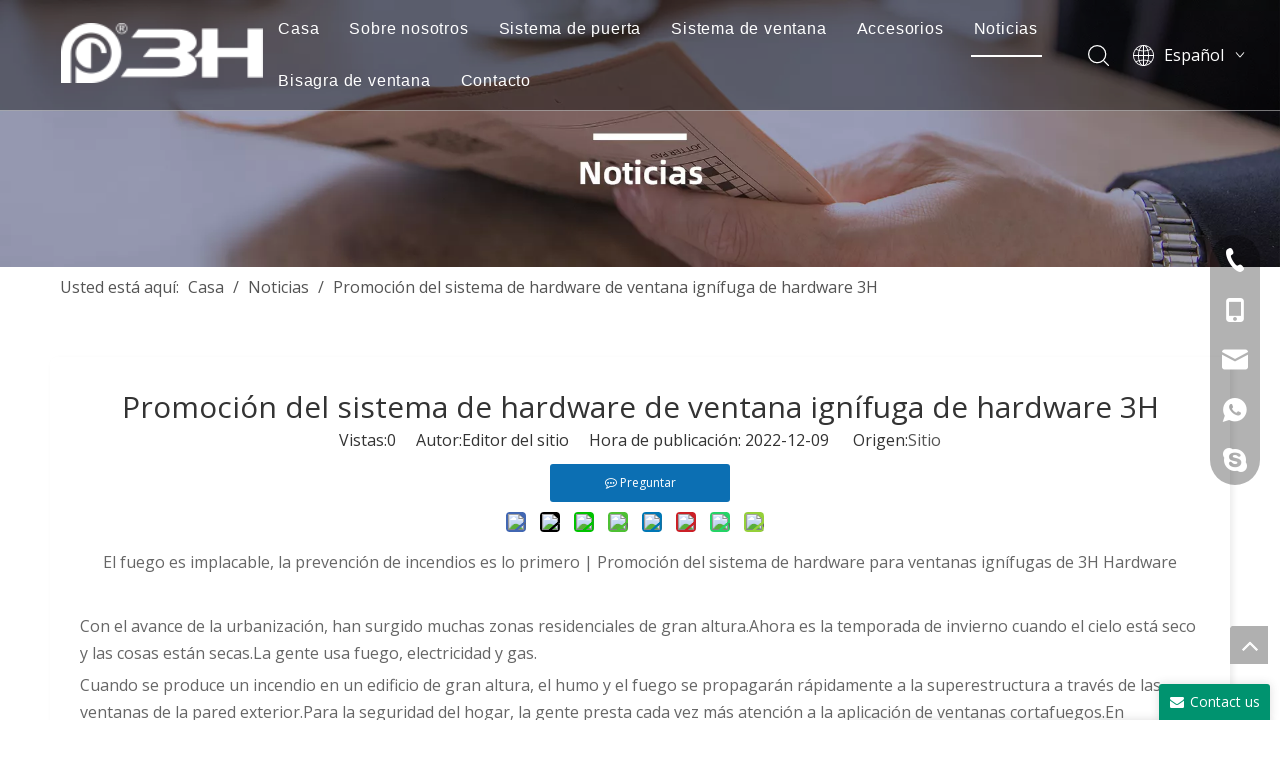

--- FILE ---
content_type: text/html;charset=utf-8
request_url: https://es.3hhardware.com/Promoci%C3%B3n-del-sistema-de-hardware-de-ventana-ign%C3%ADfuga-de-hardware-3H-id62083017.html
body_size: 35301
content:
<!DOCTYPE html> <html lang="es" prefix="og: http://ogp.me/ns#" style="height: auto;"> <head> <script>document.write=function(e){documentWrite(document.currentScript,e)};function documentWrite(documenturrentScript,e){var i=document.createElement("span");i.innerHTML=e;var o=i.querySelectorAll("script");if(o.length)o.forEach(function(t){if(t.src&&t.src!=""){var script=document.createElement("script");script.src=t.src;document.body.appendChild(script)}});document.body.appendChild(i)}
window.onloadHack=function(func){if(!!!func||typeof func!=="function")return;if(document.readyState==="complete")func();else if(window.addEventListener)window.addEventListener("load",func,false);else if(window.attachEvent)window.attachEvent("onload",func,false)};</script> <title>Promoción del sistema de herrajes para ventanas ignífugas 3H Hardware - 3H INC.</title> <meta name="keywords" content="herrajes para ventanas ignífugas, sistema de herrajes para ventanas, herrajes ignífugos, herrajes para ventanas abatibles, herrajes para ventanas que se abren hacia adentro"/> <meta name="description" content="Promoción del sistema de herrajes para ventanas ignífugas de 3H Hardware, 3H INC."/> <link data-type="dns-prefetch" data-domain="jprorwxhpjrrlo5q-static.micyjz.com" rel="dns-prefetch" href="//jprorwxhpjrrlo5q-static.micyjz.com"> <link data-type="dns-prefetch" data-domain="iqrorwxhpjrrlo5q-static.micyjz.com" rel="dns-prefetch" href="//iqrorwxhpjrrlo5q-static.micyjz.com"> <link data-type="dns-prefetch" data-domain="rororwxhpjrrlo5q-static.micyjz.com" rel="dns-prefetch" href="//rororwxhpjrrlo5q-static.micyjz.com"> <link rel="amphtml" href="https://es.3hhardware.com/amp/Promoci%C3%B3n-del-sistema-de-hardware-de-ventana-ign%C3%ADfuga-de-hardware-3H-id62083017.html"/> <link rel="canonical" href="https://es.3hhardware.com/Promoci%C3%B3n-del-sistema-de-hardware-de-ventana-ign%C3%ADfuga-de-hardware-3H-id62083017.html"/> <meta http-equiv="X-UA-Compatible" content="IE=edge"/> <meta name="renderer" content="webkit"/> <meta http-equiv="Content-Type" content="text/html; charset=utf-8"/> <meta name="viewport" content="width=device-width, initial-scale=1, user-scalable=no"/> <link rel="icon" href="//iqrorwxhpjrrlo5q-static.micyjz.com/cloud/liBpiKqjlmSRoimkrlpqip/favicon.ico"> <style data-inline="true" data-type="inlineHeadStyle"></style><link rel="preload" type="text/css" as="style" href="//iqrorwxhpjrrlo5q-static.micyjz.com/concat/3rilKB6e0gRhiSmojmqqllnimql/static/assets/style/bootstrap/cus.bootstrap.grid.system.css,/static/assets/style/fontAwesome/4.7.0/css/font-awesome.css,/static/assets/style/iconfont/iconfont.css,/static/assets/widget/script/plugins/gallery/colorbox/colorbox.css,/static/assets/style/bootstrap/cus.bootstrap.grid.system.split.css,/static/assets/widget/script/plugins/picture/animate.css,/static/assets/widget/style/component/pictureNew/widget_setting_description/picture.description.css,/static/assets/widget/style/component/pictureNew/public/public.css,/static/assets/widget/style/component/graphic/graphic.css,/static/assets/widget/script/plugins/tooltipster/css/tooltipster.css,/static/assets/widget/style/component/follow/widget_setting_iconSize/iconSize24.css,/static/assets/widget/style/component/follow/public/public.css,/static/assets/widget/style/component/onlineService/public/public.css,/static/assets/widget/style/component/onlineService/widget_setting_showStyle/float.css" onload="this.onload=null;this.rel='stylesheet'"/> <link rel="preload" type="text/css" as="style" href="//rororwxhpjrrlo5q-static.micyjz.com/concat/2iilKBxt8wReiSmojmqqllnimql/static/assets/widget/style/component/onlineService/widget_setting_showStyle/style13.css" onload="this.onload=null;this.rel='stylesheet'"/> <link rel="stylesheet" type="text/css" href="//iqrorwxhpjrrlo5q-static.micyjz.com/concat/3rilKB6e0gRhiSmojmqqllnimql/static/assets/style/bootstrap/cus.bootstrap.grid.system.css,/static/assets/style/fontAwesome/4.7.0/css/font-awesome.css,/static/assets/style/iconfont/iconfont.css,/static/assets/widget/script/plugins/gallery/colorbox/colorbox.css,/static/assets/style/bootstrap/cus.bootstrap.grid.system.split.css,/static/assets/widget/script/plugins/picture/animate.css,/static/assets/widget/style/component/pictureNew/widget_setting_description/picture.description.css,/static/assets/widget/style/component/pictureNew/public/public.css,/static/assets/widget/style/component/graphic/graphic.css,/static/assets/widget/script/plugins/tooltipster/css/tooltipster.css,/static/assets/widget/style/component/follow/widget_setting_iconSize/iconSize24.css,/static/assets/widget/style/component/follow/public/public.css,/static/assets/widget/style/component/onlineService/public/public.css,/static/assets/widget/style/component/onlineService/widget_setting_showStyle/float.css"/> <link rel="stylesheet" type="text/css" href="//rororwxhpjrrlo5q-static.micyjz.com/concat/2iilKBxt8wReiSmojmqqllnimql/static/assets/widget/style/component/onlineService/widget_setting_showStyle/style13.css"/> <link rel="preload" type="text/css" as="style" href="//rororwxhpjrrlo5q-static.micyjz.com/concat/bjikKBshucRhiSoqpqnonnlijol/develop/YGKUfpAgKSEj-YkpUKfjgPqFr-GvUApKfKKUAU-jjBqrKkjqrlrpikilni-jrBqrKkjprqroipronj/style.css,/static/assets/widget/style/component/position/position.css,/static/assets/widget/style/component/articledetail/articledetail.css,/static/assets/widget/style/component/tiptap_richText/tiptap_richText.css,/static/assets/widget/style/component/relatedProducts/relatedProducts.css,/static/assets/widget/script/plugins/owlcarousel/owl.theme.css,/static/assets/widget/script/plugins/owlcarousel/owl.carousel.css,/static/assets/widget/style/component/touchgraphicslider/touchgraphicslider.css,/static/assets/widget/style/component/quicknavigation/quicknavigation.css,/static/assets/widget/style/component/form/form.css,/static/assets/widget/script/plugins/form/select2.css,/static/assets/widget/style/component/inquire/inquire.css,/static/assets/widget/script/plugins/air-datepicker/css/datepicker.css" onload="this.onload=null;this.rel='stylesheet'"/> <link rel="stylesheet" type="text/css" href="//rororwxhpjrrlo5q-static.micyjz.com/concat/bjikKBshucRhiSoqpqnonnlijol/develop/YGKUfpAgKSEj-YkpUKfjgPqFr-GvUApKfKKUAU-jjBqrKkjqrlrpikilni-jrBqrKkjprqroipronj/style.css,/static/assets/widget/style/component/position/position.css,/static/assets/widget/style/component/articledetail/articledetail.css,/static/assets/widget/style/component/tiptap_richText/tiptap_richText.css,/static/assets/widget/style/component/relatedProducts/relatedProducts.css,/static/assets/widget/script/plugins/owlcarousel/owl.theme.css,/static/assets/widget/script/plugins/owlcarousel/owl.carousel.css,/static/assets/widget/style/component/touchgraphicslider/touchgraphicslider.css,/static/assets/widget/style/component/quicknavigation/quicknavigation.css,/static/assets/widget/style/component/form/form.css,/static/assets/widget/script/plugins/form/select2.css,/static/assets/widget/style/component/inquire/inquire.css,/static/assets/widget/script/plugins/air-datepicker/css/datepicker.css"/> <template data-js-type='inlineHeadStyle' data-type='inlineStyle'> <style data-inline="true" data-type="inlineHeadStyle" data-static="true"> </style></template> <style>@media(min-width:990px){[data-type="rows"][data-level="rows"]{display:flex}}</style> <style id="speed3DefaultStyle">.img-default-bgc{background-color:#f0f1f2;width:100%;height:100%}.prodlist-wrap li .prodlist-cell{position:relative;padding-top:100%;width:100%}.prodlist-lists-style-13 .prod_img_a_t13,.prodlist-lists-style-12 .prod_img_a_t12,.prodlist-lists-style-nophoto-11 .prod_img_a_t12{position:unset !important;min-height:unset !important}.prodlist-wrap li .prodlist-picbox img{position:absolute;width:100%;left:0;top:0}.piclist360 .prodlist-pic4-3 li .prodlist-display{max-width:100%}@media(max-width:600px){.prodlist-fix-num li{width:50% !important}}.mobile_3-small{padding-top:100%;position:relative}.mobile_3-small img{position:absolute;top:0;left:0}</style> <template id="appdStylePlace"></template> <link href="//iqrorwxhpjrrlo5q-static.micyjz.com/theme/iqjoKBjimqRliSjimqRljSrporRlnSijSRrjijlrmrriklnri/style/style.css" type="text/css" rel="preload" as="style" onload="this.onload=null;this.rel='stylesheet'" data-theme="true"/> <link href="//iqrorwxhpjrrlo5q-static.micyjz.com/theme/iqjoKBjimqRliSjimqRljSrporRlnSijSRrjijlrmrriklnri/style/style.css" rel="stylesheet" type="text/css"/> <style guid='u_d081cba910bf464095554c2c6a090ab9' emptyRender='true' placeholder='true' type='text/css'></style> <link href="//jprorwxhpjrrlo5q-static.micyjz.com/site-res/ipknKBjimqRljSrporRliSqnlpnoRlpSjpiplqSRrjkjiiorjjniniSRoimmpjirnirrRrrSSRZjnArrlrjkm.css?1699277441579" rel="preload" as="style" onload="this.onload=null;this.rel='stylesheet'" data-extStyle="true" type="text/css" data-extAttr="20231106221515"/><template data-js-type='style_respond' data-type='inlineStyle'></template><template data-js-type='style_head' data-type='inlineStyle'><style guid='297d0cfd-f060-4516-b651-71cbe2ae4bc2' pm_pageStaticHack='' jumpName='head' pm_styles='head' type='text/css'>.sitewidget-articleDetail-20160420105106 .articledetail-title h1{font-size:30px;line-height:40px;letter-spacing:0;text-align:center;color:#333}.sitewidget-articleDetail-20160420105106 .articledetail-title p{text-align:center;color:#333}.sitewidget-articleDetail-20160420105106 .sitewidget-bd .articledetail-user-shareit{text-align:center}.sitewidget-articleDetail-20160420105106 .sitewidget-bd .articledetail-user-shareit .bdsharebuttonbox{text-align:center}.sitewidget-articleDetail-20160420105106 .articleDetail-container .articledetail-title a.articledetail-inquiry-btn{display:inline-block;margin:0;padding:0;text-align:center;width:180px;height:38px;line-height:38px;background:#0c6fb3;color:#fff}.sitewidget-articleDetail-20160420105106 .articleDetail-container .articledetail-title a.articledetail-inquiry-btn .inquire-icon{width:22px;height:22px;display:inline-block;position:relative;top:50%;transform:translateY(-50%);background:url([data-uri]) center center no-repeat}.sitewidget-relatedProducts-20220107142912 .sitewidget-relatedProducts-container .InquireAndBasket,.sitewidget-relatedProducts-20220107142912 .sitewidget-relatedProducts-container .prodlist-pro-inquir,.sitewidget-relatedProducts-20220107142912 .sitewidget-relatedProducts-container .default-addbasket,.sitewidget-relatedProducts-20220107142912 .sitewidget-relatedProducts-container .prodlist-parameter-btns .default-button{color:;background-color:}.sitewidget-relatedProducts-20220107142912 .sitewidget-relatedProducts-container .InquireAndBasket i,.sitewidget-relatedProducts-20220107142912 .sitewidget-relatedProducts-container .prodlist-pro-inquir i,.sitewidget-relatedProducts-20220107142912 .sitewidget-relatedProducts-container.InquireAndBasket span,.sitewidget-relatedProducts-20220107142912 .sitewidget-relatedProducts-container .prodlist-pro-inquir span .sitewidget-relatedProducts-20220107142912 .prodlist-parameter-btns .default-button{color:}.sitewidget-relatedProducts-20220107142912 .sitewidget-relatedProducts-container .related-prod-video{display:block;position:relative;z-index:1}.sitewidget-relatedProducts-20220107142912 .sitewidget-relatedProducts-container .related-prod-video .related-prod-video-play-icon{background:rgba(0,0,0,0.50);border-radius:14px;color:#fff;padding:0 10px;left:10px;bottom:20px;cursor:pointer;font-size:12px;position:absolute;z-index:10}.sitewidget-relatedProducts .sitewidget-relatedProducts-hasBtns{padding:0 35px}.sitewidget-form-20210306025830 #formsubmit{pointer-events:none}.sitewidget-form-20210306025830 #formsubmit.releaseClick{pointer-events:unset}.sitewidget-form-20210306025830 .form-horizontal input,.sitewidget-form-20210306025830 .form-horizontal span:not(.select2-selection--single),.sitewidget-form-20210306025830 .form-horizontal label,.sitewidget-form-20210306025830 .form-horizontal .form-builder button{height:20px !important;line-height:20px !important}.sitewidget-form-20210306025830 .uploadBtn{padding:4px 15px !important;height:20px !important;line-height:20px !important}.sitewidget-form-20210306025830 select,.sitewidget-form-20210306025830 input[type="text"],.sitewidget-form-20210306025830 input[type="password"],.sitewidget-form-20210306025830 input[type="datetime"],.sitewidget-form-20210306025830 input[type="datetime-local"],.sitewidget-form-20210306025830 input[type="date"],.sitewidget-form-20210306025830 input[type="month"],.sitewidget-form-20210306025830 input[type="time"],.sitewidget-form-20210306025830 input[type="week"],.sitewidget-form-20210306025830 input[type="number"],.sitewidget-form-20210306025830 input[type="email"],.sitewidget-form-20210306025830 input[type="url"],.sitewidget-form-20210306025830 input[type="search"],.sitewidget-form-20210306025830 input[type="tel"],.sitewidget-form-20210306025830 input[type="color"],.sitewidget-form-20210306025830 .uneditable-input{height:20px !important}.sitewidget-form-20210306025830.sitewidget-inquire .control-group .controls .select2-container .select2-selection--single .select2-selection__rendered{height:20px !important;line-height:20px !important}.sitewidget-form-20210306025830 textarea.cus-message-input{min-height:20px !important}.sitewidget-form-20210306025830 .add-on,.sitewidget-form-20210306025830 .add-on{height:20px !important;line-height:20px !important}.sitewidget-form-20210306025830 .input-valid-bg{background:#ffece8 !important;outline:0}.sitewidget-form-20210306025830 .input-valid-bg:focus{background:#fff !important;border:1px solid #f53f3f !important}.sitewidget-form-20210306025830 #formsubmit{border:0 solid #2e6da4;border-radius:4px;background:#00936f;color:#fff;font-size:14px;width:102px;height:30px}.sitewidget-form-20210306025830 #formsubmit:hover{border:0 solid #204d74;border-radius:4px;background:#038263;color:#fff;font-size:14px}.sitewidget-form-20210306025830 #formreset{width:102px;font-size:14px;height:30px}.sitewidget-form-20210306025830 #formreset:hover{font-size:14px}.sitewidget-form-20210306025830 .submitGroup .controls{text-align:center}.sitewidget-form-20210306025830 .control-label span{color:inherit}.form_fixed_button{background:#00936f}.sitewidget-form-20210306025830 .multiple-parent input[type='checkbox']+label:before{content:"";display:inline-block;width:12px;height:12px;border:1px solid #888;border-radius:3px;margin-right:6px;margin-left:6px;transition-duration:.2s}.sitewidget-form-20210306025830 .multiple-parent input[type='checkbox']:checked+label:before{width:50%;border-color:#888;border-left-color:transparent;border-top-color:transparent;-webkit-transform:rotate(45deg) translate(1px,-4px);transform:rotate(45deg) translate(1px,-4px);margin-right:12px;width:6px}.sitewidget-form-20210306025830 .multiple-parent input[type="checkbox"]{display:none}.sitewidget-form-20210306025830 .multiple-parent{display:none;width:100%}.sitewidget-form-20210306025830 .multiple-parent ul{list-style:none;width:100%;text-align:left;border-radius:4px;padding:10px 5px;box-sizing:border-box;height:auto;overflow-x:hidden;overflow-y:scroll;box-shadow:0 4px 5px 0 rgb(0 0 0 / 14%),0 1px 10px 0 rgb(0 0 0 / 12%),0 2px 4px -1px rgb(0 0 0 / 30%);background-color:#fff;margin:2px 0 0 0;border:1px solid #ccc;box-shadow:1px 1px 2px rgb(0 0 0 / 10%) inset}.sitewidget-form-20210306025830 .multiple-parent ul::-webkit-scrollbar{width:2px;height:4px}.sitewidget-form-20210306025830 .multiple-parent ul::-webkit-scrollbar-thumb{border-radius:5px;-webkit-box-shadow:inset 0 0 5px rgba(0,0,0,0.2);background:#4e9e97}.sitewidget-form-20210306025830 .multiple-parent ul::-webkit-scrollbar-track{-webkit-box-shadow:inset 0 0 5px rgba(0,0,0,0.2);border-radius:0;background:rgba(202,202,202,0.23)}.sitewidget-form-20210306025830 .multiple-select{width:100%;height:auto;min-height:40px;line-height:40px;border-radius:4px;padding-right:10px;padding-left:10px;box-sizing:border-box;overflow:hidden;background-size:auto 80%;border:1px solid #ccc;box-shadow:1px 1px 2px rgb(0 0 0 / 10%) inset;background-color:#fff;position:relative}.sitewidget-form-20210306025830 .multiple-select:after{content:'';position:absolute;top:50%;right:6px;width:0;height:0;border:8px solid transparent;border-top-color:#888;transform:translateY(calc(-50% + 4px));cursor:pointer}.sitewidget-form-20210306025830 .multiple-select span{line-height:28px;color:#666}.sitewidget-form-20210306025830 .multiple-parent label{color:#333;display:inline-flex;align-items:center;height:30px;line-height:22px;padding:0}.sitewidget-form-20210306025830 .select-content{display:inline-block;border-radius:4px;line-height:23px;margin:2px 2px 0 2px;padding:0 3px;border:1px solid #888;height:auto}.sitewidget-form-20210306025830 .select-delete{cursor:pointer}.sitewidget-form-20210306025830 select[multiple]{display:none}</style></template><template data-js-type='style_respond' data-type='inlineStyle'></template><template data-js-type='style_head' data-type='inlineStyle'></template><script data-ignoreMinify="true">
	function loadInlineStyle(){
		var allInlineStyle = document.querySelectorAll("template[data-type='inlineStyle']");
		var length = document.querySelectorAll("template[data-type='inlineStyle']").length;
		for(var i = 0;i < length;i++){
			var style = allInlineStyle[i].innerHTML;
			allInlineStyle[i].outerHTML = style;
		}
	}
loadInlineStyle();
</script> <link rel='stylesheet' href='https://fonts.googleapis.com/css?family=Open+Sans:400&display=swap' data-type='1' type='text/css' media='all'/> <script type="text/javascript" data-src="//iqrorwxhpjrrlo5q-static.micyjz.com/static/t-7nBmBKiKmojmqqllnimqk/assets/script/jquery-1.11.0.concat.js"></script> <script type="text/javascript" data-src="//ld-analytics.micyjz.com/lpilKBrporRlrSSRRQRiiSonlnjr/ltm-web.js?v=1624257750000"></script><script guid='21e5307b-f80d-4557-8c6c-25f1af82a5d3' pm_pageStaticHack='true' jumpName='head' pm_scripts='head' type='text/javascript'>try{(function(window,undefined){var phoenixSite=window.phoenixSite||(window.phoenixSite={});phoenixSite.lanEdition="ES_ES";var page=phoenixSite.page||(phoenixSite.page={});page.cdnUrl="//rororwxhpjrrlo5q-static.micyjz.com";page.siteUrl="https://es.3hhardware.com";page.lanEdition=phoenixSite.lanEdition;page._menu_prefix="";page._menu_trans_flag="";page._captcha_domain_prefix="captcha.c";page._pId="ttApqkHnjbFZ";phoenixSite._sViewMode="true";phoenixSite._templateSupport="false";phoenixSite._singlePublish=
"true"})(this)}catch(e){try{console&&console.log&&console.log(e)}catch(e){}};</script> <script id='u_ee97b6f480594ca3ad88704aa409a363' guid='u_ee97b6f480594ca3ad88704aa409a363' pm_script='init_top' type='text/javascript'>try{(function(window,undefined){var datalazyloadDefaultOptions=window.datalazyloadDefaultOptions||(window.datalazyloadDefaultOptions={});datalazyloadDefaultOptions["version"]="3.0.0";datalazyloadDefaultOptions["isMobileViewer"]="false";datalazyloadDefaultOptions["hasCLSOptimizeAuth"]="false";datalazyloadDefaultOptions["_version"]="3.0.0";datalazyloadDefaultOptions["isPcOptViewer"]="false"})(this);(function(window,undefined){window.__ph_optSet__='{"loadImgType":"2"}'})(this)}catch(e){try{console&&
console.log&&console.log(e)}catch(e){}};</script> <script id='u_711f511243e14ffda08aaf865106c60a' guid='u_711f511243e14ffda08aaf865106c60a' type='text/javascript'>try{var thisUrl=location.host;var referUrl=document.referrer;if(referUrl.indexOf(thisUrl)==-1)localStorage.setItem("landedPage",document.URL)}catch(e){try{console&&console.log&&console.log(e)}catch(e){}};</script> </head> <body class=" frontend-body-canvas "> <div id='backstage-headArea' headFlag='1'><div class="siteblocks-setting-wrap YGKUfpAgKSEj_20230807160856 siteblocks-mvfAKUpKzoeE-20210330075337" id="siteblocks-setting-wrap-kLKgMRpYczVE" data-settingId="kLKgMRpYczVE" data-versionNo="20230807160856" data-level="rows" data-type="siteblocks" data-mobileBg="true" data-classAttr="siteblocks-mvfAKUpKzoeE-20210330075337" data-appId="10844" data-encodeAppId="YGKUfpAgKSEj" data-purchased="true" data-hide-node=""> <div class="siteblocks-container" style='background-image: none; background-color: rgba(0, 0, 0, 0);' data-module-radio="" data-module-width=""> <style styleDefault-block="true">@media screen and (max-width:990px){.sq_header10844{height:80px;overflow:hidden;position:relative;background-color:rgba(0,0,0,0.4)}.sq_header10844 .sq_header_1.sq_header_2{background-color:transparent !important}.sq_header10844 .sq_header_1{position:initial}.sq_header10844 .menuclose,.sq_header10844 .lang-list,.sq_header10844 .sq_nav_1,.sq_header10844 .sq_search_1,.sq_header10844 .sq_language_span img:nth-child(1){display:none !important}.sq_header10844 .sq_header_1 .sq_right_1 .sq_language_1 .lang-show-word .sq_language_span>img:nth-of-type(2){width:12px;margin-left:10px;cursor:pointer;transition:all .5s ease}.sq_header10844 .sq_header_1 .sq_icon_1{position:absolute;top:50%;left:50%;transform:translate(-50%,-50%)}.sq_header10844 .sq_header_1 .sq_icon_1 .sq_icon_img img{height:35px;transition:all .5s ease,background-color .3s ease-out;margin-left:0;margin-right:0}.sq_header10844 .sq_language_span span{color:#fff;font-size:14px}.sq_header10844 .sq_language_1{position:absolute;top:50%;right:20px;transform:translate(0,-50%)}.sq_header10844 .sq_nav_menu{position:absolute;top:50%;left:20px;transform:translate(0,-50%)}}</style> <style>.sq_header_1{position:fixed;width:100%;top:0;left:0;z-index:1000}#siteblocks-setting-wrap-kLKgMRpYczVE .sq_header_1 .sq_nav_1 .navigation ul li>.sub>ul>li>ul>li>a{color:#fff}#siteblocks-setting-wrap-kLKgMRpYczVE .sq_header_1 .sq_nav_1 .navigation ul li>.sub>ul>li{border-color:rgba(0,0,0,0.4)}#siteblocks-setting-wrap-kLKgMRpYczVE .sq_header_1 .lang-list li a{color:rgba(0,0,0,0.4)}#siteblocks-setting-wrap-kLKgMRpYczVE .sq_header_3 .sq_nav_1 .navigation ul li a{color:rgba(0,0,0,0.4)}#siteblocks-setting-wrap-kLKgMRpYczVE .sq_header_3 .sq_nav_1 .navigation ul li .fa.fa-angle-down{color:rgba(0,0,0,0.4)}#siteblocks-setting-wrap-kLKgMRpYczVE .sq_header_1_screen{background-color:rgba(0,0,0,0.4) !important}#siteblocks-setting-wrap-kLKgMRpYczVE .sq_header_1 .sq_nav_1 .navigation ul li .sub ul li a:before{background:rgba(0,0,0,0.4)}#siteblocks-setting-wrap-kLKgMRpYczVE .sq_header_1{background-color:rgba(0,0,0,0.4)}#siteblocks-setting-wrap-kLKgMRpYczVE .sq_header_2 .sq_nav_1 ul li>a{color:#fff}#siteblocks-setting-wrap-kLKgMRpYczVE .sq_header_2 .sq_nav_1 .navigation ul li a:before{background-color:#fff}#siteblocks-setting-wrap-kLKgMRpYczVE .sq_header_1 svg{color:#fff !important}#siteblocks-setting-wrap-kLKgMRpYczVE .sq_header_1 .sq_right_1 .sq_language_1 .lang-show-word .sq_language_span>svg:nth-of-type(1){color:#fff}#siteblocks-setting-wrap-kLKgMRpYczVE .sq_header_1 .sq_right_1 .sq_language_1 .lang-show-word .sq_language_span span{color:#fff}#siteblocks-setting-wrap-kLKgMRpYczVE .sq_header_1 .sq_right_1 .sq_language_1 .lang-show-word .sq_language_span.imgOn{border-color:#fff !important}#siteblocks-setting-wrap-kLKgMRpYczVE .sq_header_1 .sq_right_1 .sq_search_1 .serach .search-wrap .search-input>input{border-color:#fff !important}#siteblocks-setting-wrap-kLKgMRpYczVE .sq_header_1 .sq_right_1 .sq_search_1 .serach .search-wrap .search-input>input::-webkit-input-placeholder{color:#fff !important}#siteblocks-setting-wrap-kLKgMRpYczVE .sq_header_1 .sq_right_1 .sq_search_1 .serach .search-wrap .search-input>input::placeholder{color:#fff}#siteblocks-setting-wrap-kLKgMRpYczVE .sq_header_1 .sq_right_1 .sq_search_1 .serach .search-wrap .search-input>input{color:#fff}@media(min-width:1218px){#siteblocks-setting-wrap-kLKgMRpYczVE .sq_header_1 .sq_right_1 .sq_language_1 .lang-show-word .sq_language_span:hover{border-color:#fff !important}}@media(max-width:1200px){#siteblocks-setting-wrap-kLKgMRpYczVE .sq_header_1,#siteblocks-setting-wrap-kLKgMRpYczVE .sq_header10844{height:110px}#siteblocks-setting-wrap-kLKgMRpYczVE .sq_header_1_screen{opacity:inherit}#siteblocks-setting-wrap-kLKgMRpYczVE .sq_header_3 .sq_nav_1{background:#000}#siteblocks-setting-wrap-kLKgMRpYczVE .sq_nav_1 .navigation ul li a,#siteblocks-setting-wrap-kLKgMRpYczVE .sq_header_3 .sq_nav_1 .navigation ul li .fa.fa-angle-down{color:#fff !important}}@media screen and (max-width:700px){#siteblocks-setting-wrap-kLKgMRpYczVE .sq_header_1,#siteblocks-setting-wrap-kLKgMRpYczVE .sq_header10844{height:80px}}@media(max-width:500px){#siteblocks-setting-wrap-kLKgMRpYczVE .sq_header10844{height:80px}}</style> <style>.sq_header_1 svg{fill:currentColor}</style> <div class="sq_header10844"> <div class="sq_header_1 sq_header_2 has_blockHeadFixed"> <i data-blocksetting-color="{'color':'colorVal-1-rgba(0, 0, 0, 0.4)'}" style="display:none;"></i> <div class="sq_icon_1"> <div class="backstage-blocksEditor-wrap sq_icon_img" data-wrap-type="1" data-storage="0" data-blocksEditor-type="phoenix_blocks_image" data-auto_uuid=f85b6966-76c6-4871-932c-1ad29e3e635c><div data-suggest_width="200" data-suggest_height="66" class="backstage-componet"> <div class="backstage-componet-bd" data-setting-base64="eyJzdW1UeXBlIjoiMCIsImxpbmtUeXBlIjoiMCIsInNlbGVjdGVkUGFnZUlkIjoibXBVS3FGd2RaY0xPIiwiaXNPcGVuTmV3Ijp0cnVlLCJuZWVkTm9Gb2xsb3ciOmZhbHNlfQ=="> <a class="blocks-image" href="/index.html"><img src="//iqrorwxhpjrrlo5q-static.micyjz.com/cloud/lrBpiKqjlmSRoijqjjqriq/logo-3HInc.png" alt="logotipo-3HInc" title=""/></a> </div> </div></div> </div> <div class="sq_nav_1" style="display:none;"> <div class="backstage-blocksEditor-wrap navigation" data-wrap-type="1" data-relate-appId="MRAUpfKKpsgB" data-storage="1" data-blocksEditor-type="phoenix_blocks_navigation" data-auto_uuid=1fe73f24-8c35-475a-b682-79f9924eddfa> <ul class="blockNavBar fix"> <li class="ItemLi " id="parent_0"> <a id="19777014" class="" target="_self" href="/" data-currentIndex=""> Casa </a> </li> <li class="ItemLi " id="parent_1"> <a id="19777044" class="" target="_self" href="/aboutus.html" data-currentIndex=""> Sobre nosotros </a> <i class="fa fa-angle-down icon "> </i> <div class="sub"> <ul class="subUl"> <li> <a class="" target="_self" rel="" href="/aboutus.html"> Introducción de la Compañía </a> </li> <li> <a class="" target="_self" rel="" href="/asia.html"> Proyectos </a> <i class="icon fa fa-angle-down"> </i> <ul class="sub-nav"> <li class="" data-visible="1"> <a id="nav_19776894" class="sitewidget-sub-nav " target="_self" rel="" data-currentIndex='' href="/asia.html"> Asia más del sudo </a> </li> <li class="" data-visible="1"> <a id="nav_19777074" class="sitewidget-sub-nav " target="_self" rel="" data-currentIndex='' href="/210305184514.html"> Oceanía </a> </li> <li class="" data-visible="1"> <a id="nav_19776914" class="sitewidget-sub-nav " target="_self" rel="" data-currentIndex='' href="/210405233450.html"> Asia del Sur-Medio Oriente </a> </li> <li class="" data-visible="1"> <a id="nav_19776904" class="sitewidget-sub-nav " target="_self" rel="" data-currentIndex='' href="/210405233600.html"> Europa </a> </li> <li class="" data-visible="1"> <a id="nav_19777084" class="sitewidget-sub-nav " target="_self" rel="" data-currentIndex='' href="/210305184030.html"> África </a> </li> <li class="" data-visible="1"> <a id="nav_19776934" class="sitewidget-sub-nav " target="_self" rel="" data-currentIndex='' href="/210305184453.html"> América del norte </a> </li> <li class="" data-visible="1"> <a id="nav_19776924" class="sitewidget-sub-nav " target="_self" rel="" data-currentIndex='' href="/210405233345.html"> América Central y del Sur </a> </li> </ul> </li> <li> <a class="" target="_self" rel="" href="/210305203947.html"> Videos </a> </li> </ul> </div> </li> <li class="ItemLi " id="parent_2"> <a id="28743482" class="" target="_self" href="/Sistema-de-herrajes-para-puertas-pl63873467.html" data-currentIndex=""> Sistema de puerta </a> <i class="fa fa-angle-down icon undefined"> </i> <div class="sub"> <ul class="subUl"> <li> <a class="" target="_self" rel="" href="/Sistema-de-herrajes-para-puertas-abatibles-pl64983467.html"> Sistema de herrajes para puertas abatibles </a> </li> <li> <a class="" target="_self" rel="" href="/Sistema-de-herrajes-para-puertas-correderas-pl65983467.html"> Sistema de herrajes para puertas correderas </a> </li> <li> <a class="" target="_self" rel="" href="/Sistema-de-herrajes-para-puertas-plegables-pl66983467.html"> Sistema de herrajes para puertas plegables </a> </li> <li> <a class="" target="_self" rel="" href="/Sistema-de-herrajes-para-puertas-correderas-y-elevables-pl67983467.html"> Sistema de herrajes para puertas correderas y elevables </a> </li> <li> <a class="" target="_self" rel="" href="/Sistema-de-herrajes-para-puertas-de-vidrio-pl68983467.html"> Sistema de herrajes para puertas de vidrio </a> </li> <li> <a class="" target="_self" rel="" href="/Sistema-de-herrajes-para-puertas-interiores-pl69083467.html"> Sistema de herrajes para puertas interiores </a> </li> </ul> </div> </li> <li class="ItemLi " id="parent_3"> <a id="28743472" class="" target="_self" href="/Sistema-de-herrajes-para-ventanas-pl64873467.html" data-currentIndex=""> Sistema de ventana </a> <i class="fa fa-angle-down icon undefined"> </i> <div class="sub"> <ul class="subUl"> <li> <a class="" target="_self" rel="" href="/Sistema-de-herrajes-para-ventanas-abatibles-pl60083467.html"> Sistema de herrajes para ventanas abatibles </a> </li> <li> <a class="" target="_self" rel="" href="/Sistema-de-herrajes-para-ventanas-de-toldo-pl61083467.html"> Sistema de herrajes para ventanas de toldo </a> </li> <li> <a class="" target="_self" rel="" href="/Sistema-de-herrajes-para-ventanas-corredizas-pl62083467.html"> Sistema de herrajes para ventanas corredizas </a> </li> <li> <a class="" target="_self" rel="" href="/Sistema-de-herrajes-para-ventanas-oscilobatientes-pl63083467.html"> Sistema de herrajes para ventanas oscilobatientes </a> </li> <li> <a class="" target="_self" rel="" href="/Sistema-de-herrajes-para-ventanas-de-contraventanas-pl64083467.html"> Sistema de herrajes para ventanas de contraventanas </a> </li> </ul> </div> </li> <li class="ItemLi " id="parent_4"> <a id="28743462" class="" target="_self" href="/Accesorios-pl65873467.html" data-currentIndex=""> Accesorios </a> <i class="fa fa-angle-down icon undefined"> </i> <div class="sub"> <ul class="subUl"> <li> <a class="" target="_self" rel="" href="/Manejar-pl3603122.html"> Manija de puerta de ventana </a> </li> <li> <a class="" target="_self" rel="" href="/Bisagra-pl3503122.html"> Bisagra de ventana </a> </li> <li> <a class="" target="_self" rel="" href="/Bisagra-de-la-puerta-pl66873467.html"> Bisagra de la puerta </a> </li> <li> <a class="" target="_self" rel="" href="/Cerradura-de-embutir-pl68873467.html"> Juego de cerradura de puerta </a> </li> <li> <a class="" target="_self" rel="" href="/falleba-pl69983467.html"> falleba </a> </li> <li> <a class="" target="_self" rel="" href="/Bloqueo-deslizante-pl67873467.html"> Bloqueo deslizante </a> </li> <li> <a class="" target="_self" rel="" href="/Rodillo-deslizante-pl60983467.html"> Rodillo deslizante </a> </li> <li> <a class="" target="_self" rel="" href="/Cierra-puertas-pl61983467.html"> Cierra puertas </a> </li> <li> <a class="" target="_self" rel="" href="/Accesorios-de-vidrio-pl62983467.html"> Accesorios de vidrio </a> </li> <li> <a class="" target="_self" rel="" href="/Junta-de-goma-pl65083467.html"> Junta de goma </a> </li> <li> <a class="" target="_self" rel="" href="/Otros-accesorios-pl63983467.html"> Otros accesorios </a> </li> </ul> </div> </li> <li class="ItemLi " id="parent_5"> <a id="19777104" class="" target="_self" href="/news.html" data-currentIndex="5"> Noticias </a> </li> <li class="ItemLi " id="parent_6"> <a id="28743492" class="" target="_self" href="/window-hinge.html" data-currentIndex=""> Bisagra de ventana </a> </li> <li class="ItemLi " id="parent_7"> <a id="19777114" class="" target="_self" href="/contactus.html" data-currentIndex=""> Contacto </a> <i class="fa fa-angle-down icon "> </i> <div class="sub"> <ul class="subUl"> <li> <a class="" target="_self" rel="" href="/faqlist.html"> Preguntas más frecuentes </a> </li> <li> <a class="" target="_self" rel="" href="/contactus.html"> Contacto </a> </li> <li> <a class="" target="_self" rel="" href="/partnership.html"> Camaradería </a> </li> </ul> </div> </li> </ul> </div> </div> <div class="sq_right_1"> <div class="sq_search_1"> <div class="backstage-blocksEditor-wrap serach" data-wrap-type="1" data-relate-appId="PEfApUKpfjQL" data-storage="1" data-blocksEditor-type="phoenix_blocks_serach" data-auto_uuid=e4d3ecb6-1418-484b-a3f2-3e00ed918e8a><form action="/phoenix/admin/prod/search" method="get" novalidate> <div class="search-wrap"> <div class="search-input"> <input type="text" name="searchValue" id="inputSearch" placeholder="Búsqueda" autocomplete="off"/> <svg class="icon sousuoOne" style="margin-right: 12px;" viewBox="0 0 1024 1024" version="1.1" xmlns="http://www.w3.org/2000/svg" width="21" height="21"><path d="M811.1616 769.8944l203.52 201.3184a30.72 30.72 0 0 1-43.2128 43.6736L768 813.568a30.72 30.72 0 1 1 43.2128-43.6736zM448 0a448 448 0 1 1 0 896 448 448 0 0 1 0-896z m0 61.44a386.56 386.56 0 1 0 0 773.12 386.56 386.56 0 0 0 0-773.12z"></path></svg> <svg class="icon sousuoTwo" style="color:#fff;margin-right:6px" viewBox="0 0 1024 1024" version="1.1" xmlns="http://www.w3.org/2000/svg" width="21" height="21"><path d="M811.1616 769.8944l203.52 201.3184a30.72 30.72 0 0 1-43.2128 43.6736L768 813.568a30.72 30.72 0 1 1 43.2128-43.6736zM448 0a448 448 0 1 1 0 896 448 448 0 0 1 0-896z m0 61.44a386.56 386.56 0 1 0 0 773.12 386.56 386.56 0 0 0 0-773.12z"></path></svg> <button type="submit" class="hide"> <svg class="tttt" style="color:#fff;margin-right:6px" viewBox="0 0 1024 1024" version="1.1" xmlns="http://www.w3.org/2000/svg" width="21" height="21"><path d="M811.1616 769.8944l203.52 201.3184a30.72 30.72 0 0 1-43.2128 43.6736L768 813.568a30.72 30.72 0 1 1 43.2128-43.6736zM448 0a448 448 0 1 1 0 896 448 448 0 0 1 0-896z m0 61.44a386.56 386.56 0 1 0 0 773.12 386.56 386.56 0 0 0 0-773.12z"></path></svg> </button> </div> </div> </form></div> </div> <div class="sq_language_1"> <div class="backstage-blocksEditor-wrap langBar" data-wrap-type="1" data-relate-appId="PNpfKAUAiAnL" data-storage="1" data-blocksEditor-type="phoenix_blocks_langBar" data-auto_uuid=6336c502-6c55-40ee-b8a5-67f6d56b95b7> <div class="lang-show-word"> <span class="sq_language_span"> <svg class="icon" viewBox="0 0 1024 1024" version="1.1" xmlns="http://www.w3.org/2000/svg" width="16" height="16"><path d="M494.8992 0h34.048c59.2384 2.304 117.6576 14.6432 172.7488 36.5056a513.9456 513.9456 0 0 1 266.6496 243.3024A513.5872 513.5872 0 0 1 1024 502.784v18.3808a513.536 513.536 0 0 1-54.3232 220.3136 514.048 514.048 0 0 1-141.2608 172.9536 510.208 510.208 0 0 1-206.4384 97.5872c-30.5664 6.5024-61.6448 10.496-92.8256 11.9808H495.104a545.8432 545.8432 0 0 1-120.9344-18.8928 512.1024 512.1024 0 0 1-247.3984-155.9552A511.3344 511.3344 0 0 1 0 521.1648V502.784a513.28 513.28 0 0 1 79.7696-265.1136A513.9968 513.9968 0 0 1 302.6944 44.6976 521.2672 521.2672 0 0 1 494.8992 0zM397.1584 109.2608c-32.4096 40.704-53.6064 89.088-70.8096 137.8816 24.1664 6.0416 48.9472 8.704 73.5232 12.3904a932.352 932.352 0 0 0 91.648 6.144V42.9568c-39.0144 8.192-70.4 35.7888-94.3104 66.304zM532.48 265.6256a871.424 871.424 0 0 0 123.8528-10.8544c13.8752-1.792 27.6992-4.352 41.3184-7.7312-20.1216-57.1392-46.08-114.1248-88.576-158.2592-20.7872-21.76-46.6944-39.6288-76.544-45.9776v222.8224H532.48zM356.7104 67.2256a471.0912 471.0912 0 0 0-190.3616 124.928c37.9904 20.0704 78.6944 34.9184 120.32 45.568 21.76-65.536 52.224-130.2528 101.2736-179.8656-10.6496 2.2016-20.8896 5.888-31.232 9.3696z m279.1424-9.6256c10.24 9.472 18.432 20.6848 27.392 31.2832 33.3824 44.6976 56.832 96.0512 74.24 148.9408a577.6384 577.6384 0 0 0 120.32-45.568 468.224 468.224 0 0 0-221.952-134.656zM139.008 224.2048A471.3984 471.3984 0 0 0 41.472 491.52c68.3008-0.1024 136.4992-0.0512 204.8-0.0512 1.28-72.2432 10.5472-144.384 28.672-214.4256A604.928 604.928 0 0 1 139.008 224.256z m609.9968 52.992c18.2272 69.9392 27.4944 142.08 28.7744 214.3232h204.8a472.2176 472.2176 0 0 0-97.6384-267.3664c-43.008 23.0912-88.6272 40.96-135.936 53.0432zM287.1296 491.3152c68.096 0.4096 136.2944 0.1024 204.3904 0.2048V306.5856a904.3968 904.3968 0 0 1-176.64-19.968 877.8752 877.8752 0 0 0-27.8016 204.6464v0.0512zM532.48 306.688V491.52c68.1472-0.1024 136.2944 0.2048 204.3904-0.2048A879.872 879.872 0 0 0 709.12 286.72c-58.0096 12.8-117.2992 18.8928-176.64 19.968zM41.472 532.48a471.8592 471.8592 0 0 0 97.536 267.3152 605.696 605.696 0 0 1 135.9872-52.992A924.7232 924.7232 0 0 1 246.272 532.48c-68.3008 0.1024-136.5504 0.1024-204.8 0l0.0512 0.0512z m245.7088 0.2048c1.536 68.9152 9.984 137.984 27.7504 204.6976a889.2928 889.2928 0 0 1 176.5376-19.968V532.48c-68.096 0.1024-136.192-0.2048-204.288 0.2048zM532.48 532.48v184.8832c59.3408 1.1264 118.7328 7.3216 176.64 19.9168 17.408-66.816 26.624-135.7824 27.4944-204.8512-67.9936 0.256-136.0896 0-204.1344 0.0512z m245.248 0a916.2752 916.2752 0 0 1-28.672 214.4256c47.2576 12.032 92.8768 29.7984 135.8848 52.8896a472.2176 472.2176 0 0 0 97.6384-267.264h-204.8l-0.0512-0.0512z m-451.328 244.2752c19.968 57.2928 46.08 114.2784 88.576 158.464 20.7872 21.76 46.6944 39.5776 76.4928 45.824v-222.72a862.4128 862.4128 0 0 0-165.0688 18.432z m206.08-18.4832l0.0512 222.8736c38.912-8.2944 70.2464-35.7376 94.1568-66.2016 32.512-40.8064 53.8112-89.1904 70.912-138.24-24.832-5.9392-50.2272-8.8064-75.52-12.4928a988.16 988.16 0 0 0-89.6-5.9392z m-366.2848 73.472a467.456 467.456 0 0 0 221.9008 134.5024c-49.1008-49.664-79.7696-114.432-101.4272-180.0192-41.7792 10.496-82.176 25.7536-120.4736 45.4656v0.0512z m571.1872-45.568c-21.8112 65.6384-52.4288 130.56-101.5808 180.224a469.2992 469.2992 0 0 0 221.952-134.6048 553.984 553.984 0 0 0-120.32-45.6192z"></path></svg> <span>Español</span> <svg t="1687855619389" class="icon img" viewBox="0 0 1024 1024" version="1.1" xmlns="http://www.w3.org/2000/svg" p-id="4846" width="12" height="12"><path d="M803.072 294.72a38.4 38.4 0 0 1 61.888 44.992l-4.032 5.568-320 365.696a38.4 38.4 0 0 1-52.928 4.736l-4.928-4.736-320-365.696a38.4 38.4 0 0 1 52.8-55.36l5.056 4.8L512 627.392l291.072-332.672z" p-id="4847" fill="#ffffff"></path></svg> </span> </div> <ul class="lang-list hide"> <li class="lang-item"> <a href='https://th.3hhardware.com'> ไทย </a> </li> <li class="lang-item"> <a href='https://vi.3hhardware.com'> Tiếng Việt </a> </li> <li class="lang-item"> <a href='https://it.3hhardware.com'> Italiano </a> </li> <li class="lang-item"> <a href='https://de.3hhardware.com'> Deutsch </a> </li> <li class="lang-item"> <a href='https://pt.3hhardware.com'> Português </a> </li> <li class="lang-item"> <a href='https://ru.3hhardware.com'> Pусский </a> </li> <li class="lang-item"> <a href='https://fr.3hhardware.com'> Français </a> </li> <li class="lang-item"> <a href='https://sa.3hhardware.com'> العربية </a> </li> <li class="lang-item"> <a href='https://www.3hhardware.com'> English </a> </li> <li class="lang-item"> <a href='https://www.ss-hehe.com'> 简体中文 </a> </li> </ul></div> </div> <div class="sq_nav_menu"> <div class="menuopen"> <div class="fa-barse"> <svg t="1687856901788" class="icon" viewBox="0 0 1024 1024" version="1.1" xmlns="http://www.w3.org/2000/svg" p-id="5088" width="22" height="22"><path d="M875.904 799.808c19.2 0 34.752 17.024 34.752 37.952 0 19.456-13.44 35.456-30.72 37.696l-4.032 0.256H102.08c-19.2 0-34.752-17.024-34.752-37.952 0-19.456 13.44-35.456 30.72-37.696l4.032-0.256h773.824z m0-325.056c19.2 0 34.752 16.96 34.752 37.952 0 19.392-13.44 35.456-30.72 37.632l-4.032 0.256H102.08c-19.2 0-34.752-16.96-34.752-37.888 0-19.456 13.44-35.52 30.72-37.696l4.032-0.256h773.824z m0-325.12c19.2 0 34.752 17.024 34.752 37.952 0 19.456-13.44 35.52-30.72 37.696l-4.032 0.256H102.08c-19.2 0-34.752-17.024-34.752-37.952 0-19.456 13.44-35.456 30.72-37.632l4.032-0.256h773.824z" p-id="5089" fill="#ffffff"></path></svg> </div> </div> <div class="menuclose"> <svg class="icon" viewBox="0 0 1024 1024" version="1.1" xmlns="http://www.w3.org/2000/svg" width="32" height="32"><path d="M512 32C251.4285715625 32 32 251.4285715625 32 512s219.4285715625 480 480 480 480-219.4285715625 480-480-219.4285715625-480-480-480z m205.7142853125 617.142856875c20.5714284375 20.5714284375 20.5714284375 48 0 61.714286249999994-20.5714284375 20.5714284375-48 20.5714284375-61.714285312499996 0l-137.142856875-137.1428578125L374.857143125 717.7142853125c-20.5714284375 20.5714284375-48 20.5714284375-68.5714284375 0s-20.5714284375-54.857143125 0-68.5714284375l144-144-137.1428578125-137.142856875c-20.5714284375-13.714285312500001-20.5714284375-41.142856875 0-61.714285312499996 20.5714284375-20.5714284375 48-20.5714284375 61.714286249999994 0l137.142856875 137.142856875 144-144c20.5714284375-20.5714284375 48-20.5714284375 68.5714284375 0 20.5714284375 20.5714284375 20.5714284375 48 0 68.5714284375L580.5714284375 512l137.142856875 137.142856875z" fill="block"></path></svg> </div> </div> </div> </div> </div> </div> <input type="hidden" name="appIsDev" value="0"/> <script type="text/x-delay-script" data-id="kLKgMRpYczVE" data-alias="baa06218-4718-4887-933d-325b34dbb546" data-jsLazyload='true' data-type="siteBlock" data-jsDepand='["//jprorwxhpjrrlo5q-static.micyjz.com/develop/YGKUfpAgKSEj-YbKApftBugOW-GvUApKfKKUAU-jjBqrKkjqrlrpioijli-jrBqrKkjprqroipronj/demo.js"]' data-jsThreshold='5' data-cssDepand='' data-cssThreshold='5'>(function(window,$,undefined){try{$(function(){window._block_namespaces_["YGKUfpAgKSEj"].init({"settingId":"kLKgMRpYczVE","nodeId":""})})}catch(e){try{console&&console.log&&console.log(e)}catch(e){}}try{(function(window,$,undefined){$(function(){onloadHack(function(){$(".siteblocks-setting-wrap[data-isTimeout\x3d1]").each(function(){$(this).detach()})})})})(window,jQuery)}catch(e){try{console&&console.log&&console.log(e)}catch(e){}}try{(function(window,jQuery,undefined){$(function(){var $thisBlock=
$("#siteblocks-setting-wrap-kLKgMRpYczVE");var handleStyleDomId="handlestyle_kLKgMRpYczVE";if($thisBlock.find("*[data-handleColorId]").length>0){if($thisBlock.find("#"+handleStyleDomId).length>0)$thisBlock.find("#"+handleStyleDomId).remove();$thisBlock.append('\x3cstyle id\x3d"'+handleStyleDomId+'"\x3e\x3c/style\x3e')}$("#siteblocks-setting-wrap-kLKgMRpYczVE").find("*[data-blockSetting-color]").each(function(index,item){var curColorStr=$(this).attr("data-blockSetting-color")||"";var handleColorId=
$(this).attr("data-handleColorId")||"";var curColorObj;if(!!curColorStr)curColorObj=eval("("+curColorStr+")");if(curColorObj instanceof Object){var classObj={};for(var k in curColorObj){var kValList=curColorObj[k].split("-");if(kValList.length!=3&&!kValList[2])continue;var kArray=k.split("_");if(kArray.length==1)classObj[k]=kValList[2];else $("#"+handleStyleDomId).append('#siteblocks-setting-wrap-kLKgMRpYczVE [data-handleColorId\x3d"'+handleColorId+'"]:'+kArray[0]+"{"+kArray[1]+":"+kValList[2]+"!important}")}$(this).css(classObj)}})})})(window,
jQuery)}catch(e){try{console&&console.log&&console.log(e)}catch(e){}}})(window,$);</script> </div> <script type="text" attr="mobileHeadArea">{"mobilenHeadBtnFlage":"false","mobilenHeadBgcolor":"none","mobilenHeadFontcolor":null}</script></div><div id="backstage-bodyArea"><div class="outerContainer" data-mobileBg="true" id="outerContainer_1614959395855" data-type="outerContainer" data-level="rows"><div class="container-opened" data-type="container" data-level="rows" cnttype="backstage-container-mark"><div class="row" data-type="rows" data-level="rows" data-attr-xs="null" data-attr-sm="null"><div class="col-md-12" id="column_1614959368385" data-type="columns" data-level="columns"><div id="location_1614959368388" data-type="locations" data-level="rows"><style data-type='inlineHeadStyle'>#picture-wrap-pofBWcKiyrtE .img-default-bgc{max-width:100%;width:1920px}</style> <div class="backstage-stwidgets-settingwrap " scope="0" settingId="pofBWcKiyrtE" id="component_pofBWcKiyrtE" relationCommonId="ttApqkHnjbFZ" classAttr="sitewidget-pictureNew-20210305234956"> <div class="sitewidget-pictureNew sitewidget-pictureNew-20210305234956"> <div class="sitewidget-bd"> <div class="picture-resize-wrap " style="position: relative; width: 100%; text-align: left; "> <span class="picture-wrap pic-style-default " id="picture-wrap-pofBWcKiyrtE" style="display: inline-block;vertical-align: middle; position: relative; max-width: 100%; "> <a class="imgBox mobile-imgBox" isMobileViewMode="false" style="display: inline-block; position: relative;max-width: 100%;" aria-label="NEWS-banner"> <img class="lazy mb4 img-default-bgc" phoenix-lazyload="//iqrorwxhpjrrlo5q-static.micyjz.com/cloud/lmBpiKqjlmSRqiqqonkriq/NEWS-banner.jpg" src="//iqrorwxhpjrrlo5q-static.micyjz.com/static/assets/images/transparent.png?1699277441579" alt="NEWS-banner" title="" style="visibility:visible;"/> </a> </span> </div> </div> </div> </div> <script type="text/x-delay-script" data-id="pofBWcKiyrtE" data-jsLazyloadType="1" data-alias="pictureNew" data-jsLazyload='true' data-type="component" data-jsDepand='["//rororwxhpjrrlo5q-static.micyjz.com/static/t-7nBmBKiKmojmqqllnimqk/assets/widget/script/plugins/jquery.lazyload.js","//jprorwxhpjrrlo5q-static.micyjz.com/static/t-7nBmBKiKmojmqqllnimqk/assets/widget/script/compsettings/comp.pictureNew.settings.js"]' data-jsThreshold='5' data-cssDepand='' data-cssThreshold='5'>(function(window,$,undefined){try{(function(window,$,undefined){var respSetting={},temp;var picLinkTop="";$(function(){if("0"=="10")$("#picture-wrap-pofBWcKiyrtE").mouseenter(function(){$(this).addClass("singleHoverValue")});if("0"=="11")$("#picture-wrap-pofBWcKiyrtE").mouseenter(function(){$(this).addClass("picHoverReflection")});var version=$.trim("20210301111340");if(!!!version)version=undefined;var initPicHoverEffect_pofBWcKiyrtE=function(obj){$(obj).find(".picture-wrap").removeClass("animated bounceInDown bounceInLeft bounceInRight bounceInUp fadeInDownBig fadeInLeftBig fadeInRightBig fadeInUpBig zoomInDown zoomInLeft zoomInRight zoomInUp");
$(obj).find(".picture-wrap").removeClass("animated bounce zoomIn pulse rotateIn swing fadeIn")};if(phoenixSite.phoenixCompSettings&&typeof phoenixSite.phoenixCompSettings.pictureNew!=="undefined"&&phoenixSite.phoenixCompSettings.pictureNew.version==version&&typeof phoenixSite.phoenixCompSettings.pictureNew.pictureLoadEffect=="function"){phoenixSite.phoenixCompSettings.pictureNew.pictureLoadEffect("pofBWcKiyrtE",".sitewidget-pictureNew-20210305234956","","",respSetting);return}var resourceUrl="//iqrorwxhpjrrlo5q-static.micyjz.com/static/assets/widget/script/compsettings/comp.pictureNew.settings.js?_\x3d1699277441579";
if(phoenixSite&&phoenixSite.page){var cdnUrl=phoenixSite.page.cdnUrl;resourceUrl=cdnUrl+"/static/assets/widget/script/compsettings/comp.pictureNew.settings.js?_\x3d1699277441579"}var callback=function(){phoenixSite.phoenixCompSettings.pictureNew.pictureLoadEffect("pofBWcKiyrtE",".sitewidget-pictureNew-20210305234956","","",respSetting)};if(phoenixSite.cachedScript)phoenixSite.cachedScript(resourceUrl,callback());else $.getScript(resourceUrl,callback())})})(window,jQuery)}catch(e){try{console&&console.log&&
console.log(e)}catch(e){}}})(window,$);</script> </div></div></div></div></div><div class="outerContainer" data-mobileBg="true" id="outerContainer_1614971494115" data-type="outerContainer" data-level="rows"><div class="container" data-type="container" data-level="rows" cnttype="backstage-container-mark"><div class="row" data-type="rows" data-level="rows" data-attr-xs="null" data-attr-sm="null"><div class="col-md-12" id="column_1614971460940" data-type="columns" data-level="columns"><div id="location_1614971460943" data-type="locations" data-level="rows"><div class="backstage-stwidgets-settingwrap" scope="0" settingId="ptKLCcUYmziE" id="component_ptKLCcUYmziE" relationCommonId="ttApqkHnjbFZ" classAttr="sitewidget-position-20210306030837"> <div class="sitewidget-position sitewidget-position-20210306030837"> <div class="sitewidget-bd fix "> <span class="sitewidget-position-description sitewidget-position-icon">Usted está aquí:</span> <span itemprop="itemListElement" itemscope="" itemtype="https://schema.org/ListItem"> <a itemprop="item" href="/"> <span itemprop="name">Casa</span> </a> <meta itemprop="position" content="1"> </span> / <span itemprop="itemListElement" itemscope="" itemtype="https://schema.org/ListItem"> <a itemprop="item" href="/news.html"> <span itemprop="name">Noticias</span> </a> <meta itemprop="position" content="2"> </span> / <span class="sitewidget-position-current">Promoción del sistema de hardware de ventana ignífuga de hardware 3H</span> </div> </div> <script type="text/x-delay-script" data-id="ptKLCcUYmziE" data-jsLazyloadType="1" data-alias="position" data-jsLazyload='true' data-type="component" data-jsDepand='' data-jsThreshold='5' data-cssDepand='' data-cssThreshold='5'>(function(window,$,undefined){})(window,$);</script></div> </div></div></div></div></div><div class="outerContainer" data-mobileBg="true" id="outerContainer_1543298837050" data-type="outerContainer" data-level="rows"><div class="container" data-type="container" data-level="rows" cnttype="backstage-container-mark"><div class="row" data-type="rows" data-level="rows" data-attr-xs="null" data-attr-sm="null"><div class="col-md-12" id="column_1543298831367" data-type="columns" data-level="columns"><div id="location_1543298831369" data-type="locations" data-level="rows"><div class="backstage-stwidgets-settingwrap" id="component_smUqrwpNaRHE" data-scope="0" data-settingId="smUqrwpNaRHE" data-relationCommonId="ttApqkHnjbFZ" data-classAttr="sitewidget-placeHolder-20181127140716"> <div class="sitewidget-placeholder sitewidget-placeHolder-20181127140716"> <div class="sitewidget-bd"> <div class="resizee" style="height:50px"></div> </div> </div> <script type="text/x-delay-script" data-id="smUqrwpNaRHE" data-jsLazyloadType="1" data-alias="placeHolder" data-jsLazyload='true' data-type="component" data-jsDepand='' data-jsThreshold='' data-cssDepand='' data-cssThreshold=''>(function(window,$,undefined){})(window,$);</script></div> </div></div></div></div></div><div class="outerContainer" data-mobileBg="true" id="outerContainer_1417068526403" data-type="outerContainer" data-level="rows"><div class="container" data-type="container" data-level="rows" cnttype="backstage-container-mark"><div class="row" data-type="rows" data-level="rows" data-attr-xs="null" data-attr-sm="null"><div class="col-md-12" id="column_1461120738660" data-type="columns" data-level="columns"><div id="location_1461120738661" data-type="locations" data-level="rows"><div class="backstage-stwidgets-settingwrap" scope="0" settingId="hEKVMwfDOUcj" data-speedType="hight" id="component_hEKVMwfDOUcj" relationCommonId="ttApqkHnjbFZ" classAttr="sitewidget-articleDetail-20160420105106" data-descDisplayFlag="" data-descDisplayFlags=""> <div class="sitewidget-articledetail sitewidget-articleDetail-20160420105106"> <div class="sitewidget-bd"> <div class="articleDetail-container"> <div class="articleDetail-container-left overflow"> <div class="articledetail-title"> <h1>Promoción del sistema de hardware de ventana ignífuga de hardware 3H</h1> <p> Vistas:<span id="article_browse_num_hEKVMwfDOUcj" base="0">0</span>&nbsp;&nbsp;&nbsp;&nbsp; Autor:Editor del sitio&nbsp;&nbsp;&nbsp;&nbsp; Hora de publicación: 2022-12-09 &nbsp;&nbsp;&nbsp;&nbsp; Origen:<a href="">Sitio</a> <input type="hidden" name="curBackendPageId" value="ttApqkHnjbFZ"/> </p> <p style="margin: 10px 0;"> <a href="javascript:void(0);" inquireMutualType="1" articleId="vTpKqRdPfnQW" class="articledetail-inquiry-btn gbBgColor0"> <i class="fa fa-commenting-o" aria-hidden="true"></i> <span class="inquire-text" style="cursor: pointer;">Preguntar</span> </a> </p> </div> <div class="articledetail-user-shareit txtc mb10 mt5"> <div class="st-custom-button" data-network="facebook"> <img alt="facebook sharing button" src="//platform-cdn.sharethis.com/img/facebook.svg"/> </div> <div class="st-custom-button" data-network="twitter"> <img alt="twitter sharing button" src="//platform-cdn.sharethis.com/img/twitter.svg"/> </div> <div class="st-custom-button" data-network="line"> <img alt="line sharing button" src="//platform-cdn.sharethis.com/img/line.svg"/> </div> <div class="st-custom-button" data-network="wechat"> <img alt="wechat sharing button" src="//platform-cdn.sharethis.com/img/wechat.svg"/> </div> <div class="st-custom-button" data-network="linkedin"> <img alt="linkedin sharing button" src="//platform-cdn.sharethis.com/img/linkedin.svg"/> </div> <div class="st-custom-button" data-network="pinterest"> <img alt="pinterest sharing button" src="//platform-cdn.sharethis.com/img/pinterest.svg"/> </div> <div class="st-custom-button" data-network="whatsapp"> <img alt="whatsapp sharing button" src="//platform-cdn.sharethis.com/img/whatsapp.svg"/> </div> <div class="st-custom-button" data-network="sharethis"> <img alt="sharethis sharing button" src="//platform-cdn.sharethis.com/img/sharethis.svg"/> </div> <template data-type='js_template' data-settingId='hEKVMwfDOUcj'><script type='text/javascript' src='//platform-api.sharethis.com/js/sharethis.js#property=657aaf9c4850bc0012599081&product=sop' async='async'></script></template> <style>#stcpDiv{top:-9999999px !important;left:-9999988px !important}.en-social-icon,.stButton .stLarge{display:inline-block;width:30px !important;height:30px !important;vertical-align:baseline;background-size:cover !important}.en-social-icon.social-icon-wechat{background:url("//rororwxhpjrrlo5q-static.micyjz.com/static/assets/widget/images/follow/weixin.png")}.en-social-icon.social-icon-line{background:url("//jprorwxhpjrrlo5q-static.micyjz.com/static/assets/widget/images/follow/line.png")}.share-span{display:inline-block;margin:1px;text-align:center !important;cursor:pointer}.share-span .stButton .stLarge:hover{opacity:.75;background-position:0 0}</style> <style>.sitewidget-articleDetail-20160420105106 .prodlist-pro-shareit{display:flex;flex-wrap:wrap}.st-custom-button{background-color:#4267b2;-moz-box-sizing:border-box;-webkit-box-sizing:border-box;box-sizing:border-box;-moz-transition:all .2s ease-in;-ms-transition:all .2s ease-in;-o-transition:all .2s ease-in;-webkit-transition:all .2s ease-in;transition:all .2s ease-in;border:0;cursor:pointer;display:inline-block;height:20px;line-height:24px;margin-bottom:0;opacity:1;overflow:hidden;padding:2px;position:relative;text-align:left;top:0;vertical-align:top;white-space:nowrap;width:20px;border-radius:4px;margin:0 10px 6px 0}.st-custom-button>img{-webkit-transition:all .2s ease-in;transition:all .2s ease-in;height:16px;margin-left:0;vertical-align:top;width:16px}.st-custom-button:hover{opacity:.8}.st-custom-button[data-network='facebook']{background-color:#4267b2}.st-custom-button[data-network='twitter']{background-color:#000}.st-custom-button[data-network='line']{background-color:#00c300}.st-custom-button[data-network='wechat']{background-color:#4ec034}.st-custom-button[data-network='linkedin']{background-color:#0077b5}.st-custom-button[data-network='pinterest']{background-color:#cb2027}.st-custom-button[data-network='whatsapp']{background-color:#25d366}.st-custom-button[data-network='kakao']{background-color:#f9dd4a}.st-custom-button[data-network='snapchat']{background-color:#fffc00}.st-custom-button[data-network='sharethis']{background-color:#95d03a}</style> </div> <div class="articledetail-cont fix "> <p> <p style="text-align: center;">El fuego es implacable, la prevenci&oacute;n de incendios es lo primero | Promoci&oacute;n del sistema de hardware para ventanas ign&iacute;fugas de 3H Hardware</p> <p> </p> <p><img src="[data-uri]" data-original="https://website.leadong.com/ueditor/themes/default/images/spacer.gif" class=" lazyimg"/> </p> <p>Con el avance de la urbanizaci&oacute;n, han surgido muchas zonas residenciales de gran altura.Ahora es la temporada de invierno cuando el cielo est&aacute; seco y las cosas est&aacute;n secas.La gente usa fuego, electricidad y gas. </p> <p>Cuando se produce un incendio en un edificio de gran altura, el humo y el fuego se propagar&aacute;n r&aacute;pidamente a la superestructura a trav&eacute;s de las ventanas de la pared exterior.Para la seguridad del hogar, la gente presta cada vez m&aacute;s atenci&oacute;n a la aplicaci&oacute;n de ventanas cortafuegos.En respuesta a las necesidades de los clientes y los requisitos nacionales de los c&oacute;digos de protecci&oacute;n contra incendios para el dise&ntilde;o de edificios, 3H HARDWARE contin&uacute;a llevando a cabo investigaci&oacute;n y desarrollo de tecnolog&iacute;a e innovaci&oacute;n de productos.</p> <p> </p> <p>Sistema de herrajes para ventanas contra incendios 3H HARDWARE</p> <p>Despu&eacute;s de una cuidadosa investigaci&oacute;n y desarrollo, eligiendo los mejores materiales y estructuras, 3H HARDWARE lanz&oacute; una serie de sistemas de herrajes para ventanas resistentes al fuego.El dise&ntilde;o del sistema cumple con los requisitos de las normas nacionales y las especificaciones y est&aacute;ndares industriales relevantes.Tambi&eacute;n tiene en cuenta las funciones de uso diario de las ventanas comunes, proporcionando a los consumidores una soluci&oacute;n para la integridad de la resistencia al fuego de toda la ventana.</p> <p style="text-align: center;"><img src="[data-uri]" title="top-hung-window-hardware-system 1" alt="sistema-de-hardware-de-ventana-superior 1" data-original="//iqrorwxhpjrrlo5q-static.micyjz.com/cloud/loBpiKqjlmSRqjmllmllip/top-hung-window-hardware-system.jpg" class=" lazyimg"/></p> <p> </p> <p>FWXC01 3H HARDWARE Sistema de herrajes para ventanas contra incendios con suspensi&oacute;n superior externa</p> <p> </p> <p>Aplicable a barrios residenciales, edificios de oficinas, centros comerciales, hoteles, hospitales y otros edificios civiles con ventanas cortafuegos de aleaci&oacute;n de aluminio que se abren hacia el exterior.Cumple con la norma nacional GB 16809-2008 'Ventanas ign&iacute;fugas', y la clasificaci&oacute;n de resistencia al fuego es Clase B para una hoja ign&iacute;fuga de 1 hora sin caer en los requisitos t&eacute;cnicos y est&aacute;ndar de calidad.</p> <p style="text-align: center;"><img src="[data-uri]" data-original="https://website.leadong.com/ueditor/themes/default/images/spacer.gif" class=" lazyimg"/><img src="[data-uri]" title="FNPC03 inwards opening casement fire window hardware" alt="FNPC03 herrajes para ventanas contra incendios abatibles que se abren hacia adentro" data-original="//iqrorwxhpjrrlo5q-static.micyjz.com/cloud/llBpiKqjlmSRqjmllmjlip/FNPC03-inwards-opening-casement-fire-window-hardware.jpg" class=" lazyimg"/> </p> <p>FNPC03 herrajes para ventanas contra incendios abatibles que se abren hacia adentro</p> <p>Aplicable a las ventanas cortafuegos abatibles con apertura interior de 20 ranuras est&aacute;ndar europea.Cumple con la norma nacional GB 16809-2008 'Ventanas ign&iacute;fugas', y el grado de resistencia al fuego es Clase B para una hoja ign&iacute;fuga de 1 hora sin caer en los requisitos t&eacute;cnicos y est&aacute;ndar de calidad.</p> <p style="text-align: center;"><img src="[data-uri]" data-original="https://website.leadong.com/ueditor/themes/default/images/spacer.gif" class=" lazyimg"/><img src="[data-uri]" title="FWPC01 3H HARDWARE Outwards opening fire window hardware system" alt="FWPC01 3H HARDWARE Sistema de herrajes para ventanas cortafuegos con apertura hacia el exterior" data-original="//iqrorwxhpjrrlo5q-static.micyjz.com/cloud/lkBpiKqjlmSRqjmllmilip/FWPC01-3H-HARDWARE-Outwards-opening-fire-window-hardware-system.jpg" class=" lazyimg"/> </p> <p> </p> <p>FWPC01 3H HARDWARE Sistema de herrajes para ventanas cortafuegos con apertura hacia el exterior</p> <p> </p> <p>Aplicable a las ventanas cortafuegos de apertura exterior con ranura 20 est&aacute;ndar europea.Cumple con la norma nacional GB 16809-2008 'Ventanas ign&iacute;fugas', y el grado de resistencia al fuego es Clase B para una hoja ign&iacute;fuga de 1 hora sin caer en los requisitos t&eacute;cnicos y est&aacute;ndar de calidad.</p> <p><img src="[data-uri]" data-original="https://website.leadong.com/ueditor/themes/default/images/spacer.gif" class=" lazyimg"/> </p> <p> </p> <p>3H Hardware est&aacute; orientado al mercado, insiste en la I+D y la innovaci&oacute;n, impresiona a las personas con sus productos y contin&uacute;a irradiando nueva vitalidad en sus productos.</p> <p><br/></p> </p> </div> <ul class="pager fix previousAndNext"> </ul> <div class="keyword_box"> <div class="keyword_list fix"> <a href="javascript:void(0)" title="herrajes para ventanas ignífugos" style="cursor:default">herrajes para ventanas ignífugos</a> <a href="/news/Sistema-de-hardware-de-ventana.html" title="Sistema de hardware de ventana">Sistema de hardware de ventana</a> <a href="javascript:void(0)" title="hardware ignífugo" style="cursor:default">hardware ignífugo</a> <a href="javascript:void(0)" title="herrajes para ventanas abatibles" style="cursor:default">herrajes para ventanas abatibles</a> <a href="javascript:void(0)" title="herrajes para ventanas que se abren hacia adentro" style="cursor:default">herrajes para ventanas que se abren hacia adentro</a> </div> </div> </div> </div> </div> </div> <input type="hidden" class="linkPopupForm linkPopupForm_idHidden_article" name="" id="articleIdHidden" value="17850862"/> </div> <script type="text/x-delay-script" data-id="hEKVMwfDOUcj" data-jsLazyloadType="1" data-alias="articleDetail" data-jsLazyload='true' data-type="component" data-jsDepand='["//iqrorwxhpjrrlo5q-static.micyjz.com/static/t-qjBpBKjKqsqzyp7i/assets/widget/script/plugins/proddetail/js/prodDetail_table.js","//rororwxhpjrrlo5q-static.micyjz.com/static/t-poBpBKkKpgpswi7r/assets/widget/script/plugins/tiptap_richText/tiptap_richText.js"]' data-jsThreshold='5' data-cssDepand='' data-cssThreshold='5'>(function(window,$,undefined){try{(function(window,$,undefined){function articleViewNum(){var wrapElm=$("#article_browse_num_hEKVMwfDOUcj");if(!wrapElm.length)return;$.get("/phoenix/admin/article/browseNum?articleId\x3d17850862",function(xhr){if(isNaN(xhr))return;var realNum=parseInt(xhr);if(isNaN(realNum))return;wrapElm.html(realNum)})}function initArticleInquire(_widgetClass){$("."+_widgetClass+" .articledetail-inquiry-btn").unbind("click").bind("click",function(){var articleId=$(this).attr("articleId");
var inquireMutualType=$(this).attr("inquireMutualType");if(inquireMutualType=="1")window.location="/phoenix/admin/article/inquire?articleId\x3d"+articleId;else{var curBackendPageId=$("."+_widgetClass+" input[name\x3dcurBackendPageId]").val();var data={"cur_backend_pageId":curBackendPageId,"articleId":articleId};var _options={url:"/phoenix/admin/article/inquire/popup",type:"post",data:data,done:function(xhr){$("#form_inquire_popup_div").remove();$("body").append(xhr);$("#form_inquire_popup_div").fadeIn();
if($(".pop-inquire .pop-main .control-group.submitGroup").length>0&&$("#formsubmitClone").length==0){var submitGroupAdd=$(".pop-inquire .pop-main .control-group.submitGroup").clone();$("#form_inquire_popup_div.pop-inquire .pop-box").append(submitGroupAdd);if($("#form_inquire_popup_div.pop-inquire .pop-box\x3e.submitGroup").find("button").length==1)$("#form_inquire_popup_div.pop-inquire .pop-box\x3e.submitGroup").find("button").eq(0).attr("id","formsubmitClone");if($("#form_inquire_popup_div.pop-inquire .pop-box\x3e.submitGroup").find("button").length==
2){$("#form_inquire_popup_div.pop-inquire .pop-box\x3e.submitGroup").find("button").eq(0).attr("id","formsubmitClone");$("#form_inquire_popup_div.pop-inquire .pop-box\x3e.submitGroup").find("button").eq(1).attr("id","formresetClone")}}}};phoenixSite.ajax(_options)}});$(document).on("click","#formsubmitClone",function(ev){$(".form_inquire_popup #formsubmit").click()});$(document).on("click","#formresetClone",function(ev){$(".form_inquire_popup #formreset").click()})}$(function(){tableScroll(".sitewidget-articleDetail-20160420105106 .articledetail-cont");
initArticleInquire("sitewidget-articleDetail-20160420105106");articleViewNum()})})(window,jQuery)}catch(e){try{console&&console.log&&console.log(e)}catch(e){}}try{$(function(){var articleCategoryId=$.cookie("PFCCA");var articleCateId="";if(articleCategoryId!=undefined){var articleCateIdArray=articleCategoryId.split("_");if(articleCateIdArray.length==2)articleCateId=articleCateIdArray[1]}phoenixSite.ajax({url:"/phoenix/admin/article/showNextPrevious",data:{"articleId":"17850862","articleCateId":articleCateId,
"displayMode":"4","showTitle":"1","preNextShowSameCate":"0","preNextShowSameCateSource":"0"},type:"get",done:function(response){$("#component_hEKVMwfDOUcj"+" ul.previousAndNext").html(response)}})})}catch(e){try{console&&console.log&&console.log(e)}catch(e){}}try{$(function(){setTimeout(function(){$(".sitewidget-articleDetail-20160420105106 iframe").each(function(item){if($(this).attr("data-src")){var src=$(this).attr("data-src");$(this).attr("src",src)}})},3E3)})}catch(e){try{console&&console.log&&
console.log(e)}catch(e){}}})(window,$);</script> </div></div></div></div></div><div class="outerContainer" data-mobileBg="true" id="outerContainer_1417076571785" data-type="outerContainer" data-level="rows"><div class="container" data-type="container" data-level="rows" cnttype="backstage-container-mark"><div class="row" data-type="rows" data-level="rows" data-attr-xs="null" data-attr-sm="null"><div class="col-md-12" id="column_8816f776ca494466b189932bddce6f4a" data-type="columns" data-level="columns"><div id="location_1417076554314" data-type="locations" data-level="rows"><div class="backstage-stwidgets-settingwrap" id="component_jipqrmUsYRZO" data-scope="0" data-settingId="jipqrmUsYRZO" data-relationCommonId="ttApqkHnjbFZ" data-classAttr="sitewidget-placeHolder-20141127162251"> <div class="sitewidget-placeholder sitewidget-placeHolder-20141127162251"> <div class="sitewidget-bd"> <div class="resizee" style="height:80px"></div> </div> </div> <script type="text/x-delay-script" data-id="jipqrmUsYRZO" data-jsLazyloadType="1" data-alias="placeHolder" data-jsLazyload='true' data-type="component" data-jsDepand='' data-jsThreshold='' data-cssDepand='' data-cssThreshold=''>(function(window,$,undefined){})(window,$);</script></div> </div></div></div></div></div><div class="outerContainer" data-mobileBg="true" id="outerContainer_1641536953552" data-type="outerContainer" data-level="rows"><div class="container" data-type="container" data-level="rows" cnttype="backstage-container-mark"><div class="row" data-type="rows" data-level="rows" data-attr-xs="null" data-attr-sm="null"><div class="col-md-12" id="column_1641536934559" data-type="columns" data-level="columns"><div id="location_1641536934562" data-type="locations" data-level="rows"><div class="backstage-stwidgets-settingwrap" scope="0" settingId="dCpifqEmFrMW" id="component_dCpifqEmFrMW" relationCommonId="ttApqkHnjbFZ" classAttr="sitewidget-relatedProducts-20220107142912"> <script type="text/x-delay-script" data-id="dCpifqEmFrMW" data-jsLazyloadType="1" data-alias="relatedProducts" data-jsLazyload='true' data-type="component" data-jsDepand='["//jprorwxhpjrrlo5q-static.micyjz.com/static/t-skBpBKnKxxlloj7r/assets/widget/script/plugins/owlcarousel/owl.carousel.js"]' data-jsThreshold='5' data-cssDepand='' data-cssThreshold='5'>(function(window,$,undefined){try{$(function(){var relatedProductsCarousel=function(){$(".sitewidget-relatedProducts-20220107142912 .sitewidget-relatedProducts-wrap").owlCarousel({navigation:true,slideSpeed:400,stopOnHover:true,lazyLoad:true,items:5,itemsDesktop:[1199,5],itemsDesktopSmall:[979,5],itemsTablet:[768,3],itemsMobile:[480,2],mouseDrag:false,afterInit:function(){$(".sitewidget-relatedProducts-20220107142912 .sitewidget-relatedProducts-pic").each(function(){var width=$(this).width();var height=
width;$(this).height(height);var theImg=new Image;theImg.src=$(this).find("img").prop("src");var _this=this;theImg.onload=function(){var rw=theImg.width;var rh=theImg.height;if(rh/(rw/width)>height)$(_this).find("img").css({"height":"100%","width":"auto"})}})},pagination:false,addClassActive:true,navigationText:['\x3ci style\x3d"margin-left: 4px;line-height: 34px;" class\x3d"block-icon block-iconzuo" aria-hidden\x3d"true"\x3e\x3c/i\x3e','\x3ci style\x3d"margin-left: -4px;line-height: 34px;" class\x3d"block-icon block-icongengduo" aria-hidden\x3d"true"\x3e\x3c/i\x3e'],
rewindNav:false})};if($.fn&&$.fn.owlCarousel&&typeof $.fn.owlCarousel=="function"){relatedProductsCarousel();return}$("head").append('\x3clink href\x3d"//iqrorwxhpjrrlo5q-static.micyjz.com/static/assets/widget/script/plugins/owlcarousel/owl.carousel.css?_\x3d1767865551462" rel\x3d"stylesheet"\x3e');$("head").append('\x3clink href\x3d"//rororwxhpjrrlo5q-static.micyjz.com/static/assets/widget/script/plugins/owlcarousel/owl.theme.css?_\x3d1767865551462" rel\x3d"stylesheet"\x3e');$.getScript("//jprorwxhpjrrlo5q-static.micyjz.com/static/assets/widget/script/plugins/owlcarousel/owl.carousel.js?_\x3d1767865551462",
function(){relatedProductsCarousel()})})}catch(e){try{console&&console.log&&console.log(e)}catch(e){}}try{$(".sitewidget-relatedProducts-20220107142912").on("mouseover",".InquireAndBasket",function(){var that=$(this);that.addClass("ing");setTimeout(rolling,200);function rolling(){if(that.hasClass("ing")){that.find("span").show();var _width=that.parent().width()-40+"px";that.addClass("large").animate({"width":_width},"fast")}}});$(".sitewidget-relatedProducts-20220107142912").on("mouseout",".InquireAndBasket",
function(){var that=$(this);that.removeClass("ing");setTimeout(rollingBack,50);function rollingBack(){if(!that.hasClass("ing")){that.removeClass("large").animate({"width":"40px"},"fast");that.find("span").hide()}}});$(".sitewidget-relatedProducts-20220107142912").on("click",".prodlist-pro-addbasket-btn",function(){if(window.fbq&&!window.fbAccessToken)window.fbq("track","AddToCart");if(window.ttq)window.ttq.track("AddToCart")});$(".sitewidget-relatedProducts-20220107142912").on("click",".prodlist-pro-inquire",
function(){var inquireParam=[{prodId:$(this).attr("prodId"),skuParam:"",selectParam:"",quantity:$(this).parent().parent().siblings().find(".order-quan-input").val()||1}];$(".sitewidget-relatedProducts-20220107142912 #relatedProdInquire input[name\x3dinquireParams]").val($.toJSON(inquireParam));$(".sitewidget-relatedProducts-20220107142912 #relatedProdInquire").submit()})}catch(e){try{console&&console.log&&console.log(e)}catch(e){}}try{(function(window,jQuery,undefined){$(function(){phoenixSite.payCoinExchange.handleElement($("#component_dCpifqEmFrMW"))})})(window,
jQuery)}catch(e){try{console&&console.log&&console.log(e)}catch(e){}}try{var prodRating=function(){var LightStar=function(el,options){this.$el=$(el);this.$item=this.$el.find("img");this.opts=options};LightStar.prototype.init=function(){this.lightOn(this.opts.num)};LightStar.prototype.lightOn=function(num){var count=parseInt(num),isHalf=count!=num;this.$item.each(function(index){if(index<count)$(this).attr("src","//iqrorwxhpjrrlo5q-static.micyjz.com/cloud/ikBqiKimRikSmimijljo/full1.png");else $(this).attr("src",
"//iqrorwxhpjrrlo5q-static.micyjz.com/cloud/iqBqjKlqRikSmriijnjn/empty1.png")});if(isHalf)this.$item.eq(count).attr("src","//iqrorwxhpjrrlo5q-static.micyjz.com/cloud/ipBqiKimRikSmimiqljo/half1.png")};var defaults={num:5,readOnly:true};var init=function(el,options){options=$.extend({},defaults,options);(new LightStar(el,options)).init()};return{init:init}}();$(".prodlist-star-container .prodlist-star-list").each(function(){var star_this=$(this);prodRating.init(star_this,{num:star_this.attr("star-id")})})}catch(e){try{console&&
console.log&&console.log(e)}catch(e){}}})(window,$);</script></div> </div></div></div></div></div></div><div id='backstage-footArea' footFlag='1'><div class="outerContainer" data-mobileBg="true" id="outerContainer_1543041157859" data-type="outerContainer" data-level="rows"><div class="container" data-type="container" data-level="rows" cnttype="backstage-container-mark" data-module-radio="3" data-module-width="1600" data-module-set="true"><style id="outerContainer_1543041157859_moduleStyle">@media(min-width:1200px){#outerContainer_1543041157859 div[data-type="container"]{max-width:1600px;padding-left:40px;padding-right:40px;box-sizing:border-box}}</style><div class="row" data-type="rows" data-level="rows" data-attr-xs="null" data-attr-sm="null"><div class="col-md-2" id="column_1543044545061" data-type="columns" data-level="columns"><div class="row" data-type="rows" data-level="rows"><div class="col-md-12" id="column_1614655520491" data-type="columns" data-level="columns"><div id="location_1614655520494" data-type="locations" data-level="rows"><div class="backstage-stwidgets-settingwrap" scope="0" settingId="dNUgCwKsGBqZ" id="component_dNUgCwKsGBqZ" relationCommonId="ttApqkHnjbFZ" classAttr="sitewidget-logo-20210302112417"> <div class="sitewidget-pictureNew sitewidget-logo sitewidget-logo-20210302112417"> <div class="sitewidget-bd"> <style data-type='inlineHeadStyle'>.sitewidget-logo-20210302112417 span.pic-style-default,.sitewidget-logo-20210302112417 .imgBox{width:100%}.sitewidget-logo-20210302112417 .imgBox .img-default-bgc{max-width:100%;width:100%;filter:blur(15px) !important}</style> <style>.sitewidget-logo-20210302112417 img{filter:blur(0);transition:filter .5s ease}</style> <div class="picture-resize-wrap " style="position: relative; width: 100%; text-align: left; "> <span class="picture-wrap pic-style-default 666 " data-ee="" id="picture-wrap-dNUgCwKsGBqZ" style="display: inline-block; position: relative;max-width: 100%;"> <a class="imgBox mobile-imgBox" style="display: inline-block; position: relative;max-width: 100%;" href="/index.html"> <img class="img-default-bgc" data-src="//iqrorwxhpjrrlo5q-static.micyjz.com/cloud/lpBpiKqjlmSRoijkqrkkio/logo-3HInckaobei.png" src="//iqrorwxhpjrrlo5q-static.micyjz.com/cloud/lpBpiKqjlmSRoijkqrkkio/logo-3HInckaobei-60-60.png" alt="logo-3hinc" title="" phoenixLazyload='true'/> </a> </span> </div> </div> </div> </div> <script type="text/x-delay-script" data-id="dNUgCwKsGBqZ" data-jsLazyloadType="1" data-alias="logo" data-jsLazyload='true' data-type="component" data-jsDepand='["//iqrorwxhpjrrlo5q-static.micyjz.com/static/t-7nBmBKiKmojmqqllnimqk/assets/widget/script/plugins/jquery.lazyload.js","//rororwxhpjrrlo5q-static.micyjz.com/static/t-7nBmBKiKmojmqqllnimqk/assets/widget/script/compsettings/comp.logo.settings.js"]' data-jsThreshold='5' data-cssDepand='' data-cssThreshold='5'>(function(window,$,undefined){try{(function(window,$,undefined){var respSetting={},temp;$(function(){$("#picture-wrap-dNUgCwKsGBqZ").on("webkitAnimationEnd webkitTransitionEnd mozAnimationEnd MSAnimationEnd oanimationend animationend",function(){var rmClass="animated bounce zoomIn pulse rotateIn swing fadeIn bounceInDown bounceInLeft bounceInRight bounceInUp fadeInDownBig fadeInLeftBig fadeInRightBig fadeInUpBig zoomInDown zoomInLeft zoomInRight zoomInUp";$(this).removeClass(rmClass)});var version=
$.trim("20200313131553");if(!!!version)version=undefined;if(phoenixSite.phoenixCompSettings&&typeof phoenixSite.phoenixCompSettings.logo!=="undefined"&&phoenixSite.phoenixCompSettings.logo.version==version&&typeof phoenixSite.phoenixCompSettings.logo.logoLoadEffect=="function"){phoenixSite.phoenixCompSettings.logo.logoLoadEffect("dNUgCwKsGBqZ",".sitewidget-logo-20210302112417","","",respSetting);if(!!phoenixSite.phoenixCompSettings.logo.version&&phoenixSite.phoenixCompSettings.logo.version!="1.0.0")loadAnimationCss();
return}var resourceUrl="//jprorwxhpjrrlo5q-static.micyjz.com/static/assets/widget/script/compsettings/comp.logo.settings.js?_\x3d1699277441579";if(phoenixSite&&phoenixSite.page){var cdnUrl=phoenixSite.page.cdnUrl;resourceUrl=cdnUrl+"/static/assets/widget/script/compsettings/comp.logo.settings.js?_\x3d1699277441579"}var callback=function(){phoenixSite.phoenixCompSettings.logo.logoLoadEffect("dNUgCwKsGBqZ",".sitewidget-logo-20210302112417","","",respSetting);if(!!phoenixSite.phoenixCompSettings.logo.version&&
phoenixSite.phoenixCompSettings.logo.version!="1.0.0")loadAnimationCss()};if(phoenixSite.cachedScript)phoenixSite.cachedScript(resourceUrl,callback());else $.getScript(resourceUrl,callback())});function loadAnimationCss(){var link=document.createElement("link");link.rel="stylesheet";link.type="text/css";link.href="//iqrorwxhpjrrlo5q-static.micyjz.com/static/assets/widget/script/plugins/picture/animate.css?1699277441579";var head=document.getElementsByTagName("head")[0];head.appendChild(link)}try{loadTemplateImg("sitewidget-logo-20210302112417")}catch(e){try{console&&
(console.log&&console.log(e))}catch(e){}}})(window,jQuery)}catch(e){try{console&&console.log&&console.log(e)}catch(e){}}})(window,$);</script> </div></div></div><div class="row" data-type="rows" data-level="rows"><div class="col-md-12" id="column_1614665769952" data-type="columns" data-level="columns"><div id="location_1614665769955" data-type="locations" data-level="rows"><div class="backstage-stwidgets-settingwrap" id="component_jNULhcpDbBmZ" data-scope="0" data-settingId="jNULhcpDbBmZ" data-relationCommonId="ttApqkHnjbFZ" data-classAttr="sitewidget-placeHolder-20210302142058"> <div class="sitewidget-placeholder sitewidget-placeHolder-20210302142058"> <div class="sitewidget-bd"> <div class="resizee" style="height:30px"></div> </div> </div> <script type="text/x-delay-script" data-id="jNULhcpDbBmZ" data-jsLazyloadType="1" data-alias="placeHolder" data-jsLazyload='true' data-type="component" data-jsDepand='' data-jsThreshold='' data-cssDepand='' data-cssThreshold=''>(function(window,$,undefined){})(window,$);</script></div> </div></div></div><div class="row" data-type="rows" data-level="rows"><div class="col-md-12" id="column_1614655525589" data-type="columns" data-level="columns"><div id="location_1614655525592" data-type="locations" data-level="rows"><div class="backstage-stwidgets-settingwrap " scope="0" settingId="jUpqMwANOPIE" id="component_jUpqMwANOPIE" relationCommonId="ttApqkHnjbFZ" classAttr="sitewidget-graphicNew-20181124152836"> <div class="sitewidget-graphic sitewidget-graphicNew-20181124152836 sitewidget-olul-liststyle "> <div class="sitewidget-content"> <div class="sitewidget-hd"> <h2>SOBRE NOSOTROS</h2> </div> <div class="sitewidget-bd fix hasOverflowX "> 3H INC es una de las pocas compañías que proporcionan diseño y soluciones profesionales para el cliente en el campo del sistema de ventanas y puertas. Ofrecemos una solución individual para accesorios de ventanas y puertas ... </div> </div> </div> <script type="text/x-delay-script" data-id="jUpqMwANOPIE" data-jsLazyloadType="1" data-alias="graphicNew" data-jsLazyload='true' data-type="component" data-jsDepand='["//rororwxhpjrrlo5q-static.micyjz.com/static/t-7nBmBKiKmojmqqllnimqk/assets/widget/script/plugins/proddetail/js/prodDetail_table.js","//jprorwxhpjrrlo5q-static.micyjz.com/static/t-7nBmBKiKmojmqqllnimqk/assets/widget/script/compsettings/comp.graphicNew.settings.js"]' data-jsThreshold='5' data-cssDepand='' data-cssThreshold='5'>(function(window,$,undefined){try{$(function(){tableScroll(".sitewidget-graphicNew-20181124152836.sitewidget-graphic")})}catch(e){try{console&&console.log&&console.log(e)}catch(e){}}})(window,$);</script> </div> </div></div></div><div class="row" data-type="rows" data-level="rows"><div class="col-md-12" id="column_1614664325994" data-type="columns" data-level="columns"><div id="location_1614664325998" data-type="locations" data-level="rows"><div class="backstage-stwidgets-settingwrap" id="component_lGpqWwUYQBlO" data-scope="0" data-settingId="lGpqWwUYQBlO" data-relationCommonId="ttApqkHnjbFZ" data-classAttr="sitewidget-placeHolder-20210302141606"> <div class="sitewidget-placeholder sitewidget-placeHolder-20210302141606"> <div class="sitewidget-bd"> <div class="resizee" style="height:30px"></div> </div> </div> <script type="text/x-delay-script" data-id="lGpqWwUYQBlO" data-jsLazyloadType="1" data-alias="placeHolder" data-jsLazyload='true' data-type="component" data-jsDepand='' data-jsThreshold='' data-cssDepand='' data-cssThreshold=''>(function(window,$,undefined){})(window,$);</script></div> </div></div></div><div class="row" data-type="rows" data-level="rows"><div class="col-md-12" id="column_1614655628128" data-type="columns" data-level="columns"><div id="location_1614655628131" data-type="locations" data-level="rows"><div class="backstage-stwidgets-settingwrap" id="component_jyULWRKiQVhO" data-scope="0" data-settingId="jyULWRKiQVhO" data-relationCommonId="ttApqkHnjbFZ" data-classAttr="sitewidget-follow-20210302112606"> <div class="sitewidget-follow sitewidget-follow-20210302112606 "> <div class="sitewidget-bd"> <a class="follow-a facebook " target="_blank" rel='nofollow' href="https://www.facebook.com/3H-Hardware-Accessories-306643050171781" title="Facebook" aria-label="Facebook"> <span class=" noneRotate social-icon-24 social-icon-ring-greycolor social-icon-facebook"></span> </a> <a class="follow-a linkedin " target="_blank" rel='nofollow' href="http://www.linkedin.com" title="Linkedin" aria-label="Linkedin"> <span class=" noneRotate social-icon-24 social-icon-ring-greycolor social-icon-linkedin"></span> </a> <a class="follow-a twitter " target="_blank" rel='nofollow' href="https://twitter.com" title="Twitter" aria-label="Twitter"> <span class=" noneRotate social-icon-24 social-icon-ring-greycolor social-icon-twitter"></span> </a> <a class="follow-a youtube " target="_blank" rel='nofollow' href="https://www.youtube.com/channel/UC_gaaDzh7k9hlnAKv6dGaLA" title="Youtube" aria-label="Youtube"> <span class=" noneRotate social-icon-24 social-icon-ring-greycolor social-icon-youtube"></span> </a> <a class="follow-a pinterest " target="_blank" rel='nofollow' href="https://www.pinterest.ph/3H_Hardware/_created/" title="Pinterest" aria-label="Pinterest"> <span class=" noneRotate social-icon-24 social-icon-ring-greycolor social-icon-pinterest"></span> </a> </div> </div> <script type="text/x-delay-script" data-id="jyULWRKiQVhO" data-jsLazyloadType="1" data-alias="follow" data-jsLazyload='true' data-type="component" data-jsDepand='["//iqrorwxhpjrrlo5q-static.micyjz.com/static/t-7nBmBKiKmojmqqllnimqk/assets/widget/script/plugins/tooltipster/js/jquery.tooltipster.js"]' data-jsThreshold='5' data-cssDepand='' data-cssThreshold='5'>(function(window,$,undefined){try{$(function(){phoenixSite.sitewidgets.showqrcode(".sitewidget-follow-20210302112606")})}catch(e){try{console&&console.log&&console.log(e)}catch(e){}}try{(function(window,$,undefined){$(function(){if(phoenixSite.lanEdition&&phoenixSite.lanEdition!="ZH_CN"){$(".follow-a.weChat").attr("title","WeChat");$(".follow-a.weiBo").attr("title","Weibo");$(".follow-a.weChat .social-follow-vert-text").text("WeChat");$(".follow-a.weiBo .social-follow-vert-text").text("Weibo");$(".follow-a.weChat .social-follow-hori-text").text("WeChat");
$(".follow-a.weiBo .social-follow-hori-text").text("Weibo")}})})(window,jQuery)}catch(e){try{console&&console.log&&console.log(e)}catch(e){}}})(window,$);</script> </div> </div></div></div></div><div class="col-md-2" id="column_1543041152167" data-type="columns" data-level="columns"><div id="location_1543041152169" data-type="locations" data-level="rows"><div class="backstage-stwidgets-settingwrap" scope="0" settingId="lIALWRpNjQBO" id="component_lIALWRpNjQBO" relationCommonId="ttApqkHnjbFZ" classAttr="sitewidget-quickNav-20181124155945"> <div class="sitewidget-quicknavigation sitewidget-quickNav-20181124155945 sitewidget-quicknavigation-mobilestyle "> <div class="sitewidget-hd sitewidget-hd-toggleTitle "> <h2 class="88"> <span class="quickNav-title">SOBRE NOSOTROS</span> <i class="sitewidget-thumb fa fa-angle-down"></i> </h2> </div> <div class="sitewidget-bd "> <ul class="respond-quick-navstyle fix"> <li> <a title="Hogar" target="" href="/">Hogar</a> </li> <li> <a title="Introducción de la Compañía" target="" href="/aboutus.html">Introducción de la Compañía</a> </li> <li> <a title="Vídeos" target="" href="/210305203947.html">Vídeos</a> </li> <li> <a title="política de privacidad" target="" href="/privacy-policy.html">política de privacidad</a> </li> </ul> </div> <style>.sitewidget-quickNav-20181124155945 .sitewidget-bd a.on,.sitewidget-quickNav-20181124155945 .sitewidget-bd a.anchor-light{color:#00936f}</style> </div> <script type="text/x-delay-script" data-id="lIALWRpNjQBO" data-jsLazyloadType="1" data-alias="quickNav" data-jsLazyload='true' data-type="component" data-jsDepand='' data-jsThreshold='5' data-cssDepand='' data-cssThreshold='5'>(function(window,$,undefined){try{$(function(){phoenixSite.sitewidgets.quicknavigationThumbToggle(".sitewidget-quickNav-20181124155945");phoenixSite.sitewidgets.addMarkWithUrlPathname(".sitewidget-quickNav-20181124155945 a");window.addEventListener("scroll",function(){var anchorList=[];for(var index=0;index<$(".sitewidget-quickNav-20181124155945 a").length;index++){var element=$(".sitewidget-quickNav-20181124155945 a")[index];var _this=$(element);if($(_this).attr("href").indexOf("#")===0){var id=
$(_this).attr("href").substr(1);try{var anchorEndTop=$("#"+id).offset().top-10;anchorList.push({top:anchorEndTop,id:id})}catch(e){console.log(e)}}}anchorList.sort(function(a,b){return a.top-b.top});if(anchorList&&anchorList.length>0)if(anchorList[0].top>0&&$(window).scrollTop()<anchorList[0].top)$(".sitewidget-quickNav-20181124155945 a").removeClass("anchor-light");else if($(window).scrollTop()>=anchorList[anchorList.length-1].top){$(".sitewidget-quickNav-20181124155945 a[href\x3d#"+anchorList[anchorList.length-
1].id+"]").addClass("anchor-light");$(".sitewidget-quickNav-20181124155945 a").not("[href\x3d#"+anchorList[anchorList.length-1].id+"]").removeClass("anchor-light")}else for(var idx=0;idx<anchorList.length;idx++)if(anchorList[idx+1]&&$(window).scrollTop()>=anchorList[idx].top&&$(window).scrollTop()<anchorList[idx+1].top){$(".sitewidget-quickNav-20181124155945 a[href\x3d#"+anchorList[idx].id+"]").addClass("anchor-light");$(".sitewidget-quickNav-20181124155945 a").not("[href\x3d#"+anchorList[idx].id+
"]").removeClass("anchor-light")}})})}catch(e){try{console&&console.log&&console.log(e)}catch(e){}}})(window,$);</script></div> </div></div><div class="col-md-2" id="column_1543046691297" data-type="columns" data-level="columns"><div id="location_1543046691298" data-type="locations" data-level="rows"><div class="backstage-stwidgets-settingwrap" scope="0" settingId="lmUBrwKitGWE" id="component_lmUBrwKitGWE" relationCommonId="ttApqkHnjbFZ" classAttr="sitewidget-quickNav-20181124160417"> <div class="sitewidget-quicknavigation sitewidget-quickNav-20181124160417 sitewidget-quicknavigation-mobilestyle "> <div class="sitewidget-hd sitewidget-hd-toggleTitle "> <h2 class="88"> <span class="quickNav-title">NUESTROS PRODUCTOS</span> <i class="sitewidget-thumb fa fa-angle-down"></i> </h2> </div> <div class="sitewidget-bd "> <ul class="respond-quick-navstyle fix"> <li> <a title="Sistema de herrajes para ventanas " target="" href="/Sistema-de-herrajes-para-ventanas-pl64873467.html">Sistema de herrajes para ventanas </a> </li> <li> <a title="Sistema de herrajes para puertas " target="" href="/Sistema-de-herrajes-para-puertas-pl63873467.html">Sistema de herrajes para puertas </a> </li> <li> <a title="Accesorios" target="" href="/Accesorios-pl65873467.html">Accesorios</a> </li> <li> <a title="Manija de puerta de ventana" target="" href="/Manejar-pl3603122.html">Manija de puerta de ventana</a> </li> <li> <a title="Bisagra de ventana" target="" href="/Bisagra-pl3503122.html">Bisagra de ventana</a> </li> </ul> </div> <style>.sitewidget-quickNav-20181124160417 .sitewidget-bd a.on,.sitewidget-quickNav-20181124160417 .sitewidget-bd a.anchor-light{color:#00936f}</style> </div> <script type="text/x-delay-script" data-id="lmUBrwKitGWE" data-jsLazyloadType="1" data-alias="quickNav" data-jsLazyload='true' data-type="component" data-jsDepand='' data-jsThreshold='5' data-cssDepand='' data-cssThreshold='5'>(function(window,$,undefined){try{$(function(){phoenixSite.sitewidgets.quicknavigationThumbToggle(".sitewidget-quickNav-20181124160417");phoenixSite.sitewidgets.addMarkWithUrlPathname(".sitewidget-quickNav-20181124160417 a");window.addEventListener("scroll",function(){var anchorList=[];for(var index=0;index<$(".sitewidget-quickNav-20181124160417 a").length;index++){var element=$(".sitewidget-quickNav-20181124160417 a")[index];var _this=$(element);if($(_this).attr("href").indexOf("#")===0){var id=
$(_this).attr("href").substr(1);try{var anchorEndTop=$("#"+id).offset().top-10;anchorList.push({top:anchorEndTop,id:id})}catch(e){console.log(e)}}}anchorList.sort(function(a,b){return a.top-b.top});if(anchorList&&anchorList.length>0)if(anchorList[0].top>0&&$(window).scrollTop()<anchorList[0].top)$(".sitewidget-quickNav-20181124160417 a").removeClass("anchor-light");else if($(window).scrollTop()>=anchorList[anchorList.length-1].top){$(".sitewidget-quickNav-20181124160417 a[href\x3d#"+anchorList[anchorList.length-
1].id+"]").addClass("anchor-light");$(".sitewidget-quickNav-20181124160417 a").not("[href\x3d#"+anchorList[anchorList.length-1].id+"]").removeClass("anchor-light")}else for(var idx=0;idx<anchorList.length;idx++)if(anchorList[idx+1]&&$(window).scrollTop()>=anchorList[idx].top&&$(window).scrollTop()<anchorList[idx+1].top){$(".sitewidget-quickNav-20181124160417 a[href\x3d#"+anchorList[idx].id+"]").addClass("anchor-light");$(".sitewidget-quickNav-20181124160417 a").not("[href\x3d#"+anchorList[idx].id+
"]").removeClass("anchor-light")}})})}catch(e){try{console&&console.log&&console.log(e)}catch(e){}}})(window,$);</script></div> </div></div><div class="col-md-2" id="column_1614655717783" data-type="columns" data-level="columns"><div id="location_1614655717784" data-type="locations" data-level="rows"><div class="backstage-stwidgets-settingwrap" scope="0" settingId="cpABMwKsvqij" id="component_cpABMwKsvqij" relationCommonId="ttApqkHnjbFZ" classAttr="sitewidget-quickNav-20210302112733"> <div class="sitewidget-quicknavigation sitewidget-quickNav-20210302112733 sitewidget-quicknavigation-mobilestyle "> <div class="sitewidget-hd sitewidget-hd-toggleTitle "> <h2 class="88"> <span class="quickNav-title">Proyectos</span> <i class="sitewidget-thumb fa fa-angle-down"></i> </h2> </div> <div class="sitewidget-bd "> <ul class="respond-quick-navstyle fix"> <li> <a title="Asia más del sudo" target="" href="/asia.html">Asia más del sudo</a> </li> <li> <a title="Oceanía" target="" href="/210305184514.html">Oceanía</a> </li> <li> <a title="Asia del Sur-Medio Oriente" target="" href="/210405233450.html">Asia del Sur-Medio Oriente</a> </li> <li> <a title="Europa" target="" href="/210405233600.html">Europa</a> </li> <li> <a title="África" target="" href="/210305184030.html">África</a> </li> <li> <a title="América del norte" target="" href="/210305184453.html">América del norte</a> </li> <li> <a title="América Central y del Sur" target="" href="/210405233345.html">América Central y del Sur</a> </li> </ul> </div> <style>.sitewidget-quickNav-20210302112733 .sitewidget-bd a.on,.sitewidget-quickNav-20210302112733 .sitewidget-bd a.anchor-light{color:#00936f}</style> </div> <script type="text/x-delay-script" data-id="cpABMwKsvqij" data-jsLazyloadType="1" data-alias="quickNav" data-jsLazyload='true' data-type="component" data-jsDepand='' data-jsThreshold='5' data-cssDepand='' data-cssThreshold='5'>(function(window,$,undefined){try{$(function(){phoenixSite.sitewidgets.quicknavigationThumbToggle(".sitewidget-quickNav-20210302112733");phoenixSite.sitewidgets.addMarkWithUrlPathname(".sitewidget-quickNav-20210302112733 a");window.addEventListener("scroll",function(){var anchorList=[];for(var index=0;index<$(".sitewidget-quickNav-20210302112733 a").length;index++){var element=$(".sitewidget-quickNav-20210302112733 a")[index];var _this=$(element);if($(_this).attr("href").indexOf("#")===0){var id=
$(_this).attr("href").substr(1);try{var anchorEndTop=$("#"+id).offset().top-10;anchorList.push({top:anchorEndTop,id:id})}catch(e){console.log(e)}}}anchorList.sort(function(a,b){return a.top-b.top});if(anchorList&&anchorList.length>0)if(anchorList[0].top>0&&$(window).scrollTop()<anchorList[0].top)$(".sitewidget-quickNav-20210302112733 a").removeClass("anchor-light");else if($(window).scrollTop()>=anchorList[anchorList.length-1].top){$(".sitewidget-quickNav-20210302112733 a[href\x3d#"+anchorList[anchorList.length-
1].id+"]").addClass("anchor-light");$(".sitewidget-quickNav-20210302112733 a").not("[href\x3d#"+anchorList[anchorList.length-1].id+"]").removeClass("anchor-light")}else for(var idx=0;idx<anchorList.length;idx++)if(anchorList[idx+1]&&$(window).scrollTop()>=anchorList[idx].top&&$(window).scrollTop()<anchorList[idx+1].top){$(".sitewidget-quickNav-20210302112733 a[href\x3d#"+anchorList[idx].id+"]").addClass("anchor-light");$(".sitewidget-quickNav-20210302112733 a").not("[href\x3d#"+anchorList[idx].id+
"]").removeClass("anchor-light")}})})}catch(e){try{console&&console.log&&console.log(e)}catch(e){}}})(window,$);</script></div> </div></div><div class="col-md-2" id="column_1614655893314" data-type="columns" data-level="columns"><div id="location_1614655893315" data-type="locations" data-level="rows"><div class="backstage-stwidgets-settingwrap" scope="0" settingId="dUfVhHKDbLjO" id="component_dUfVhHKDbLjO" relationCommonId="ttApqkHnjbFZ" classAttr="sitewidget-quickNav-20210302113026"> <div class="sitewidget-quicknavigation sitewidget-quickNav-20210302113026 sitewidget-quicknavigation-mobilestyle "> <div class="sitewidget-hd sitewidget-hd-toggleTitle "> <h2 class="88"> <span class="quickNav-title">CONTACTO</span> <i class="sitewidget-thumb fa fa-angle-down"></i> </h2> </div> <div class="sitewidget-bd "> <ul class="respond-quick-navstyle fix"> <li> <a title="Preguntas más frecuentes" target="" href="/faqlist.html">Preguntas más frecuentes</a> </li> <li> <a title="Contáctenos" target="" href="/contactus.html">Contáctenos</a> </li> <li> <a title="Camaradería" target="" href="/partnership.html">Camaradería</a> </li> </ul> </div> <style>.sitewidget-quickNav-20210302113026 .sitewidget-bd a.on,.sitewidget-quickNav-20210302113026 .sitewidget-bd a.anchor-light{color:#00936f}</style> </div> <script type="text/x-delay-script" data-id="dUfVhHKDbLjO" data-jsLazyloadType="1" data-alias="quickNav" data-jsLazyload='true' data-type="component" data-jsDepand='' data-jsThreshold='5' data-cssDepand='' data-cssThreshold='5'>(function(window,$,undefined){try{$(function(){phoenixSite.sitewidgets.quicknavigationThumbToggle(".sitewidget-quickNav-20210302113026");phoenixSite.sitewidgets.addMarkWithUrlPathname(".sitewidget-quickNav-20210302113026 a");window.addEventListener("scroll",function(){var anchorList=[];for(var index=0;index<$(".sitewidget-quickNav-20210302113026 a").length;index++){var element=$(".sitewidget-quickNav-20210302113026 a")[index];var _this=$(element);if($(_this).attr("href").indexOf("#")===0){var id=
$(_this).attr("href").substr(1);try{var anchorEndTop=$("#"+id).offset().top-10;anchorList.push({top:anchorEndTop,id:id})}catch(e){console.log(e)}}}anchorList.sort(function(a,b){return a.top-b.top});if(anchorList&&anchorList.length>0)if(anchorList[0].top>0&&$(window).scrollTop()<anchorList[0].top)$(".sitewidget-quickNav-20210302113026 a").removeClass("anchor-light");else if($(window).scrollTop()>=anchorList[anchorList.length-1].top){$(".sitewidget-quickNav-20210302113026 a[href\x3d#"+anchorList[anchorList.length-
1].id+"]").addClass("anchor-light");$(".sitewidget-quickNav-20210302113026 a").not("[href\x3d#"+anchorList[anchorList.length-1].id+"]").removeClass("anchor-light")}else for(var idx=0;idx<anchorList.length;idx++)if(anchorList[idx+1]&&$(window).scrollTop()>=anchorList[idx].top&&$(window).scrollTop()<anchorList[idx+1].top){$(".sitewidget-quickNav-20210302113026 a[href\x3d#"+anchorList[idx].id+"]").addClass("anchor-light");$(".sitewidget-quickNav-20210302113026 a").not("[href\x3d#"+anchorList[idx].id+
"]").removeClass("anchor-light")}})})}catch(e){try{console&&console.log&&console.log(e)}catch(e){}}})(window,$);</script></div> </div></div><div class="col-md-2" id="column_1543046492402" data-type="columns" data-level="columns"><div id="location_1543046492403" data-type="locations" data-level="rows"><div class="backstage-stwidgets-settingwrap " scope="0" settingId="jtUBrmfiOvYj" id="component_jtUBrmfiOvYj" relationCommonId="ttApqkHnjbFZ" classAttr="sitewidget-graphicNew-20181124160441"> <div class="sitewidget-graphic sitewidget-graphicNew-20181124160441 sitewidget-olul-liststyle "> <div class="sitewidget-content"> <div class="sitewidget-hd"> <h2>CONTÁCTENOS</h2> </div> <div class="sitewidget-bd fix hasOverflowX "> <p><span style="color:#00936f;"><i class="fa"></i></span> <span style="font-size:14px;">+86-134-1324-9243</span></p> <p><span style="color:#00936f;"><i class="fa"><span><i class="fa"></i></span></i></span> <span style="font-size:14px;">+86-(757)-66851321</span></p> <p><span style="font-size:20px;"><span style="color:#00936f;"><i class="fa"><i class="fa"></i></i></span></span> <span style="font-size:14px;">+86-134-1324-9243</span></p> <p><span style="color:#00936f;"><i class="fa"><span><i class="fa"></i></span></i></span> <a href="mailto:3h@ss-hehe.com" rel="nofollow"><span style="font-size:14px;">3hmkg@ss-hehe.com</span></a></p> <p>&nbsp;</p> </div> </div> </div> <script type="text/x-delay-script" data-id="jtUBrmfiOvYj" data-jsLazyloadType="1" data-alias="graphicNew" data-jsLazyload='true' data-type="component" data-jsDepand='["//rororwxhpjrrlo5q-static.micyjz.com/static/t-7nBmBKiKmojmqqllnimqk/assets/widget/script/plugins/proddetail/js/prodDetail_table.js","//jprorwxhpjrrlo5q-static.micyjz.com/static/t-7nBmBKiKmojmqqllnimqk/assets/widget/script/compsettings/comp.graphicNew.settings.js"]' data-jsThreshold='5' data-cssDepand='' data-cssThreshold='5'>(function(window,$,undefined){try{$(function(){tableScroll(".sitewidget-graphicNew-20181124160441.sitewidget-graphic")})}catch(e){try{console&&console.log&&console.log(e)}catch(e){}}})(window,$);</script> </div> </div></div></div></div></div><div class="outerContainer" data-mobileBg="true" id="outerContainer_1618542138648" data-type="outerContainer" data-level="rows"><div class="container" data-type="container" data-level="rows" cnttype="backstage-container-mark"><div class="row" data-type="rows" data-level="rows" data-attr-xs="null" data-attr-sm="null"><div class="col-md-12" id="column_1618540465770" data-type="columns" data-level="columns"><div id="location_1618540465773" data-type="locations" data-level="rows"><template data-type='code_template' data-lazyload-template='true' data-lazyload-alias='pluginCode' data-settingId='ksULhwpNclCO' data-lazyload-uuid='pluginCode_ksULhwpNclCO' data-uuid='uuid_e29fb89283874347908e943a8d277d20'><div class="backstage-stwidgets-settingwrap" id="component_ksULhwpNclCO" data-scope="0" data-settingId="ksULhwpNclCO" data-relationCommonId="ttApqkHnjbFZ" data-classAttr="sitewidget-pluginCode-20210416110217"> <div class="sitewidget-pluginCode sitewidget-pluginCode-20210416110217 "> <div class="sitewidget-bd"> <style>#component_dLUVqDagRBOZ .sitewidget-graphic .sitewidget-bd p:nth-child(4){width:180px}</style> </div> </div> </div></template> </div></div></div></div></div><div class="outerContainer" data-mobileBg="true" id="outerContainer_1614656029017" data-type="outerContainer" data-level="rows"><div class="container" data-type="container" data-level="rows" cnttype="backstage-container-mark"><div class="row" data-type="rows" data-level="rows" data-attr-xs="null" data-attr-sm="null"><div class="col-md-12" id="column_1614656023938" data-type="columns" data-level="columns"><div id="location_1614656023941" data-type="locations" data-level="rows"><div class="backstage-stwidgets-settingwrap" id="component_lmKqCcANGLkj" data-scope="0" data-settingId="lmKqCcANGLkj" data-relationCommonId="ttApqkHnjbFZ" data-classAttr="sitewidget-placeHolder-20210302113320"> <div class="sitewidget-placeholder sitewidget-placeHolder-20210302113320"> <div class="sitewidget-bd"> <div class="resizee" style="height:30px"></div> </div> </div> <script type="text/x-delay-script" data-id="lmKqCcANGLkj" data-jsLazyloadType="1" data-alias="placeHolder" data-jsLazyload='true' data-type="component" data-jsDepand='' data-jsThreshold='' data-cssDepand='' data-cssThreshold=''>(function(window,$,undefined){})(window,$);</script></div><div class="backstage-stwidgets-settingwrap " id="component_mWAVrRfYOaTt" data-scope="0" data-settingId="mWAVrRfYOaTt" data-relationCommonId="ttApqkHnjbFZ" data-classAttr="sitewidget-text-20181124155643"> <div class="sitewidget-text sitewidget-text-20181124155643 sitewidget-olul-liststyle"> <div class=" sitewidget-bd "> <div style="text-align: center;"> Copyrights @ 2021 3H INC Todos los derechos reservados. <a href="https://beian.miit.gov.cn/">粤 ICP 备 16060871 号 -3</a>, </div> </div> </div> <script type="text/x-delay-script" data-id="mWAVrRfYOaTt" data-jsLazyloadType="1" data-alias="text" data-jsLazyload='true' data-type="component" data-jsDepand='["//iqrorwxhpjrrlo5q-static.micyjz.com/static/t-7nBmBKiKmojmqqllnimqk/assets/widget/script/compsettings/comp.text.settings.js"]' data-jsThreshold='5' data-cssDepand='' data-cssThreshold='5'>(function(window,$,undefined){})(window,$);</script><template data-type='js_template' data-settingId='mWAVrRfYOaTt'><script id='u_b03250741f8444de829cbea986e65990' guid='u_b03250741f8444de829cbea986e65990' type='text/javascript'>try{$(function(){$(".sitewidget-text-20181124155643 .sitewidget-bd a").each(function(){if($(this).attr("href"))if($(this).attr("href").indexOf("#")!=-1){console.log("anchor-link",$(this));$(this).attr("anchor-link","true")}})})}catch(e){try{console&&console.log&&console.log(e)}catch(e){}};</script></template> </div><div class="backstage-stwidgets-settingwrap" id="component_jcKgMwUYjlpt" data-scope="0" data-settingId="jcKgMwUYjlpt" data-relationCommonId="ttApqkHnjbFZ" data-classAttr="sitewidget-placeHolder-20181124155757"> <div class="sitewidget-placeholder sitewidget-placeHolder-20181124155757"> <div class="sitewidget-bd"> <div class="resizee" style="height:14px"></div> </div> </div> <script type="text/x-delay-script" data-id="jcKgMwUYjlpt" data-jsLazyloadType="1" data-alias="placeHolder" data-jsLazyload='true' data-type="component" data-jsDepand='' data-jsThreshold='' data-cssDepand='' data-cssThreshold=''>(function(window,$,undefined){})(window,$);</script></div> </div></div></div></div></div><div class="outerContainer" data-mobileBg="true" id="outerContainer_1614970713372" data-type="outerContainer" data-level="rows"><div class="container" data-type="container" data-level="rows" cnttype="backstage-container-mark"><div class="row" data-type="rows" data-level="rows" data-attr-xs="null" data-attr-sm="null"><div class="col-md-12" id="column_1614970603758" data-type="columns" data-level="columns"><div id="location_1614970603761" data-type="locations" data-level="rows"><div class="backstage-stwidgets-settingwrap" scope="0" settingId="vdpLrmAsHJFZ" id="component_vdpLrmAsHJFZ" relationCommonId="ttApqkHnjbFZ" classAttr="sitewidget-form-20210306025830"> <input type="hidden" name="is40Page" value="0"/> <input type="hidden" name="isNewEditorPage" value="0"/> <div data-isFixed="1" data-isFixedStyle="1" class="sitewidget-inquire 1111 sitewidget-form-20210306025830 isFixed_bottom_right_1 "> <div class="form_fixed_button_1"><div class="shop_order_message" style="opacity: 0;height: 0;">Deje mensaje</div><i class="fa fa-envelope" aria-hidden="true"></i><span></span></div> <input type="hidden" id="noSearchOption" name="noSearchOption" value='No se encontró la opción coincidente'> <div class="sitewidget-hd hide "> </div> <div class="sitewidget-bd fix "> <form class="mt10 form-vertical"> <fieldset> <legend>Contact us</legend> <div class="control-group"> <label class="control-label" for="isKBk"><i class="required">*</i><span>Email</span></label> <div class="controls"> <input id="extend1" name="extend1" type="text" placeholder="Email" class="mailInput" required=""/> </div> </div> <div class="control-group"> <label class="control-label" for="wSSpJ"><span>Name</span></label> <div class="controls"> <input id="extend2" name="extend2" type="text" placeholder="Name"/> </div> </div> <div class="control-group"> <label class="control-label" for="rtNZx"><i class="required">*</i><span>Country</span></label> <div class="controls"> <input id="extend3" name="extend3" type="text" placeholder="Country" required=""/> </div> </div> <div class="control-group textarea"> <label class="control-label" for="XRrfS"><i class="required">*</i><span>Message</span></label> <div class="controls"> <textarea id="extend4" name="extend4" placeholder="Message" required=""></textarea> </div> </div> <div class="control-group submitGroup"> <div class="controls"> <button id="formsubmit" class="btn btn-primary" type="button">Submit</button> </div> </div> <input name="fileField" type="hidden" value="[]"/> </fieldset> </form> <div id="imgVarifyCode" class="imgVarifyCode"> <input id="faptcha_server" type="hidden" value="/phoenix/captcha" data-faptchaUuid="" data-faptchaType="faptchaServer" autocomplete="off"> <input type="hidden" name="faptcha_challenge_field" id="faptcha_challenge_field" value="a8865abb-5ccb-4dbd-aea9-1d12bfad516e" data-faptchaUuid="" data-faptchaType="faptchaChallengeField" autocomplete="off"> <label for="faptcha_response_field" class="control-label"><i class="required">*</i><span>código de verificación</span></label> <div class="controls "> <input id="faptcha_response_field" name="faptcha_response_field" type="text" class="inputs fll mr10 mb10 " placeholder='código de verificación' autocomplete="off" required="required"/> <a href="javascript:;" onclick='phoenixSite.faptcha.reload("component_vdpLrmAsHJFZ");return false;' class="refreshImg fll "> <img id="faptcha_image_img" height="30" width="100" src="/phoenix/captcha?action=image&c=a8865abb-5ccb-4dbd-aea9-1d12bfad516e" alt="código de verificación"/> </a> <div class="errormessage" style="display:none;"></div> <div class="fix mb15"></div> </div> </div> </div> <iframe id="coreIframe" name="coreIframe" style="display: none" src="about:blank"></iframe> </div> </div> <script type="text/x-delay-script" data-id="vdpLrmAsHJFZ" data-jsLazyloadType="1" data-alias="form" data-jsLazyload='true' data-type="component" data-jsDepand='["//rororwxhpjrrlo5q-static.micyjz.com/static/t-prBpBKlKwlyzwm7n/assets/widget/script/plugins/form/form_script.js","//jprorwxhpjrrlo5q-static.micyjz.com/static/t-pjBqBKmKqyxlqi7o/assets/widget/script/plugins/form/select2.js","//iqrorwxhpjrrlo5q-static.micyjz.com/static/t-ppBpBKyKwqwiiw7k/assets/widget/script/plugins/My97DatePicker/WdatePicker.js","//rororwxhpjrrlo5q-static.micyjz.com/static/t-qjBpBKjKqsqzyp7i/assets/widget/script/plugins/proddetail/js/prodDetail_table.js","//jprorwxhpjrrlo5q-static.micyjz.com/static/t-yiBpBKmKwpnygn7n/assets/widget/script/plugins/air-datepicker/js/datepicker.js","//iqrorwxhpjrrlo5q-static.micyjz.com/static/t-mjBpBKxKxwmrwp7n/assets/widget/script/plugins/air-datepicker/js/i18n/datepicker.en.js"]' data-jsThreshold='5' data-cssDepand='' data-cssThreshold='5'>(function(window,$,undefined){try{var encypt_productId_resultId="";var encypt_infoId_resultId="";encypt_infoId_resultId="vTpKqRdPfnQW";var options={widgetClass:"sitewidget-form-20210306025830",settingId:"vdpLrmAsHJFZ",productId:"",infoId:"17850862",encypt_infoId_resultId:encypt_infoId_resultId,isArticle:"",article:"",isShow:"true",encypt_productId_resultId:encypt_productId_resultId,encodePkId:"",productsJson:"",attr_backend_pageId:"ttApqkHnjbFZ",refererPage:"",_menu_prefix:"",component_isFixed:"1",
component_isFixedStyle:"1",component_isFixedDefault:"0",component_page_id:"mpUKqFwdZcLO",component_form_id:"lFpfAhKePorZ",component_resultFlag:"0",component_showProd:"0",component_trackCode:"",component_bgcolor:"inherit",component_checkBgcolor:"",component_placeHoldercolor:"",component_fcolor:"",component_formStyle:"1",component_phoenix_form_upload_limit:"Los accesorios no pueden exceder los 30M.",component_phoenix_from_emptyerror:"Este campo no puede estar vac\u00edo",component_phoenix_form_length_error:"La longitud de este campo no es v\u00e1lida",
component_phoenix_from_mailerror:"Por favor, introduce una direcci\u00f3n de correo electr\u00f3nico v\u00e1lida",component_phoenix_from_phoneerror:"Por favor ingrese un n\u00famero de tel\u00e9fono correcto",component_phoenix_view_details:"Ver detalles",component_phoenix_from_max_upload:"Cargar hasta 10 archivos"};if(phoenixSite.form&&phoenixSite.form!=="undefined"&&typeof phoenixSite.form.init=="function")phoenixSite.form.init(options);$("#component_vdpLrmAsHJFZ").find("input.timePicker").each(function(){var this_=
$(this);this_.attr("placeholder","Seleccionar hora");this_.addClass("inited");this_.datepicker({dateFormat:"yyyy/mm/dd",autoClose:true})});$("#component_vdpLrmAsHJFZ .timePickers .timePicker").on("blur",function(){if($(this).index()==0){var minDate=$(this).val();if(minDate)$(this).parent().find(".timePicker").eq(1).datepicker({minDate:new Date(minDate),dateFormat:"yyyy/mm/dd",autoClose:true});else $(this).parent().find(".timePicker").eq(1).datepicker({dateFormat:"yyyy/mm/dd",autoClose:true})}if($(this).index()==
1){var maxDate=$(this).val();if(maxDate)$(this).parent().find(".timePicker").eq(0).datepicker({maxDate:new Date(maxDate),dateFormat:"yyyy/mm/dd",autoClose:true});else $(this).parent().find(".timePicker").eq(0).datepicker({dateFormat:"yyyy/mm/dd",autoClose:true})}});$("#component_vdpLrmAsHJFZ .phoneInputprepend").each(function(indexMu,elMu){var twoId=$(elMu).find("input:eq(1)").attr("id");var twoName=$(elMu).find("input:eq(1)").attr("name");$(elMu).find("input:eq(0)").attr("id",twoId);$(elMu).find("input:eq(0)").attr("name",
twoName)});$("#component_vdpLrmAsHJFZ select[multiple]").each(function(indexMu,elMu){var thisId=$(elMu).attr("id");var multipleHtml="";multipleHtml+='\x3cdiv class\x3d"multiple-select '+thisId+'"\x3e\x3cspan class\x3d"placeholder"\x3e'+"Por favor, seleccione"+"\x3c/span\x3e\x3c/div\x3e";multipleHtml+='\x3cdiv class\x3d"multiple-parent '+thisId+'"\x3e\x3cul\x3e';$(elMu).find("option").each(function(index,el){multipleHtml+="\x3cli\x3e";multipleHtml+='\x3cinput type\x3d"checkbox" name\x3d"showData" /\x3e\x3clabel\x3e'+
$(el).html()+"\x3c/label\x3e";multipleHtml+="\x3c/li\x3e"});multipleHtml+="\x3c/ul\x3e\x3c/div\x3e";$(elMu).parent().append(multipleHtml);$("#component_vdpLrmAsHJFZ .multiple-select."+thisId+" ").on("click",function(){if($("#component_vdpLrmAsHJFZ .multiple-parent."+thisId+"").css("display")=="none")$("#component_vdpLrmAsHJFZ .multiple-parent."+thisId+"").css("display","block");else $("#component_vdpLrmAsHJFZ .multiple-parent."+thisId+"").css("display","none")});$("#component_vdpLrmAsHJFZ .multiple-parent."+
thisId+"").on("click","li",function(e){e.stopPropagation();e.preventDefault();var $label=$(this).children("label");var input=this.getElementsByTagName("input")[0];if(input.checked)input.checked=false;else input.checked=true;var contents=[];$("#component_vdpLrmAsHJFZ .multiple-parent."+thisId+" li").each(function(index,elem){if(!$(elem).hasClass("group")){var ck=$(elem).find("input")[0].checked;if(ck){var html=$(elem).children("label").html();contents.push(html)}}});if(contents.length>0){$("#component_vdpLrmAsHJFZ .multiple-select."+
thisId+"").empty();for(var i=0;i<contents.length;i++){var span="\x3cspan class\x3d'select-content'\x3e\x3cspan class\x3d'select-value'\x3e"+contents[i]+"\x3c/span\x3e\x3cspan class\x3d'select-delete'\x3e\x26times;\x3c/span\x3e\x3c/span\x3e";$("#component_vdpLrmAsHJFZ .multiple-select."+thisId+"").append(span)}}else{$("#component_vdpLrmAsHJFZ .multiple-select."+thisId+"").empty();var span="\x3cspan class\x3d'placeholder'\x3e"+"Por favor, seleccione"+"\x3c/span\x3e";$("#component_vdpLrmAsHJFZ .multiple-select."+
thisId+"").append(span)}contents=contents.map(function(item){return item.replace(/&amp;/g,"\x26")});$(elMu).val(contents)});$("#component_vdpLrmAsHJFZ .multiple-select."+thisId+"").on("click",".select-delete",function(e){e.stopPropagation();var value=$(this).parent().children(".select-value").html();$("#component_vdpLrmAsHJFZ .multiple-parent."+thisId+" ul li").each(function(index,elem){if($(elem).children("label").html()==value)elem.getElementsByTagName("input")[0].checked=false});$(this).parent().remove();
var len=$("#component_vdpLrmAsHJFZ .multiple-select."+thisId+"").children().length;if(len==0){var span="\x3cspan class\x3d'placeholder'\x3e"+"Por favor, seleccione"+"\x3c/span\x3e";$("#component_vdpLrmAsHJFZ .multiple-select."+thisId+"").append(span)}var contents=[];$("#component_vdpLrmAsHJFZ .multiple-parent."+thisId+" li").each(function(index,elem){if(!$(elem).hasClass("group")){var ck=$(elem).find("input")[0].checked;if(ck){var html=$(elem).children("label").html();contents.push(html)}}});contents=
contents.map(function(item){return item.replace(/&amp;/g,"\x26")});$(elMu).val(contents)})})}catch(e){try{console&&console.log&&console.log(e)}catch(e){}}})(window,$);</script> </div></div></div></div></div><div class="outerContainer" data-mobileBg="true" id="outerContainer_1614970961107" data-type="outerContainer" data-level="rows"><div class="container" data-type="container" data-level="rows" cnttype="backstage-container-mark"><div class="row" data-type="rows" data-level="rows" data-attr-xs="null" data-attr-sm="null"><div class="col-md-12" id="column_1614970714077" data-type="columns" data-level="columns"><div id="location_1614970714080" data-type="locations" data-level="rows"><div class="backstage-stwidgets-settingwrap float" scope="0" id="component_qEKgrcAimzjt" data-settingId="qEKgrcAimzjt" data-relationCommonId="ttApqkHnjbFZ" data-classAttr="sitewidget-onlineService-20210306030238"> <div class="sitewidget-onlineService sitewidgetOnlineServiceStyle13 sitewidgetOnlineServiceStyle12 sitewidget-onlineService-20210306030238 onlineservice-fixed-left13 onlineservice-fixed-style onlineservice-fixed-styleRight13 "> <div class="sitewidget-bd"> <ul class="onlineservice-fixed-blocks-list "> <li class="onlineservice-fixed-blocks-items"> <a class="onlineService_t_icon onlineService_t bglist" rel="nofollow" href="tel:+86 757 66851321"> <div class="bgicon "> <div class="ico_f ico_all "> <i class="font-icon block-icon block-icondianhua" aria-hidden="true"></i> </div> </div> </a> <ul class="onlineservice-fixed-blocks-tips "> <li><a class="onlineService_t for_tel" rel="nofollow" href="tel:+86 757 66851321">+86 757 66851321</a></li> </ul> <i class="fa fa-caret-right triangleMb"></i> </li> <li class="onlineservice-fixed-blocks-items"> <a class="onlineService_t_icon onlineService_t bglist" rel="nofollow" href="tel:+8613413249243"> <div class="bgicon"> <div class="ico_f ico_all "> <i class="font-icon block-icon block-icontelephone" aria-hidden="true"></i> </div> </div> </a> <ul class="onlineservice-fixed-blocks-tips "> <li><a class="onlineService_t for_tel" rel="nofollow" href="tel:+8613413249243">+8613413249243</a></li> </ul> <i class="fa fa-caret-right triangleMb"></i> </li> <li class="onlineservice-fixed-blocks-items"> <a class="onlineService_e bglist" rel="nofollow" href="mailto:3hmkg@ss-hehe.com"> <div class="bgicon "> <div class="ico_f ico_all"> <i class="font-icon block-icon block-iconyouxiang" aria-hidden="true"></i> </div> </div> </a> <ul class="onlineservice-fixed-blocks-tips "> <li><a class="for_email" rel="nofollow" href="mailto:3hmkg@ss-hehe.com">3hmkg@ss-hehe.com</a></li> </ul> <i class="fa fa-caret-right triangleMb"></i> </li> <li class="onlineservice-fixed-blocks-items"> <a class="onlineService_whatsApp_icon onlineService_whatsApp bglist" rel="nofollow" href="https://api.whatsapp.com/send?phone=8613413249243" target="_blank"> <div class="bgicon"> <div class="ico_f ico_all "> <i class="font-icon block-icon block-iconwhatsapp" aria-hidden="true"></i> </div> </div> </a> <ul class="onlineservice-fixed-blocks-tips "> <li><a class="onlineService_whatsApp for_whatsApp" rel="nofollow" target="_blank" href="https://api.whatsapp.com/send?phone=8613413249243">+8613413249243</a></li> </ul> <i class="fa fa-caret-right triangleMb"></i> </li> <li class="onlineservice-fixed-blocks-items"> <a class="onlineService_s bglist" rel="nofollow" href="skype:evacao80?chat"> <div class="bgicon"> <div class="ico_f ico_all "> <i class="font-icon block-icon block-iconskype" aria-hidden="true"></i> </div> </div> </a> <ul class="onlineservice-fixed-blocks-tips "> <li><a class="for_skype" rel="nofollow" href="skype:evacao80?chat">evacao80</a></li> </ul> <i class="fa fa-caret-right triangleMb"></i> </li> <li class="onlineservice-fixed-blocks-items onlineservice-fixed-goTop"> <a class="onlineService_sms bglist onlineService_e" rel="nofollow" href="javascript:;"> <div class="bgicon"> <div class="ico_f ico_all" style="background: transparent !important;"> <i class="font-icon block-icon block-iconfanhuidingbu" aria-hidden="true"></i> </div> </div> </a> </li> </ul> </div> </div> </div> <script type="text/x-delay-script" data-id="qEKgrcAimzjt" data-jsLazyloadType="1" data-alias="onlineService" data-jsLazyload='true' data-type="component" data-jsDepand='["//rororwxhpjrrlo5q-static.micyjz.com/static/t-7nBmBKiKmojmqqllnimqk/assets/widget/script/compsettings/comp.onlineService.settings.js"]' data-jsThreshold='5' data-cssDepand='' data-cssThreshold='5'>(function(window,$,undefined){try{$(function(){var items=$(".sitewidget-onlineService-20210306030238.onlineservice-fixed-left .onlineservice-fixed-blocks-items");if(items.length>0)for(var i=0;i<items.length;i++)if(i>=Math.floor(items.length/2))items.eq(i).find(".onlineservice-fixed-blocks-tips").addClass("floatRight");$(window).scroll(function(){if($(this).scrollTop()>300)$(".onlineservice-fixed-goTop").show();else $(".onlineservice-fixed-goTop").hide()});$(".onlineservice-fixed-goTop").unbind("click").bind("click",
function(){$("html,body").animate({scrollTop:0},300)});$(".sitewidget-onlineService-20210306030238.onlineservice-fixed-left13 .onlineservice-fixed-blocks-items").click(function(){if($(window).width()<768){$(this).siblings().removeClass("listHover");$(this).siblings().find(".onlineservice-fixed-blocks-tips[data-ht]").css("height",0);if($(this).hasClass("listHover")){$(this).removeClass("listHover");$(this).find(".onlineservice-fixed-blocks-tips").hide();$(this).find(".onlineservice-fixed-blocks-tips").css("height",
0)}else{$(this).addClass("listHover");$(this).find(".onlineservice-fixed-blocks-tips").show();if(!!$(this).find(".onlineservice-fixed-blocks-tips").attr("data-ht"))var ht=$(this).find(".onlineservice-fixed-blocks-tips").attr("data-ht");else{var ht=$(this).find(".onlineservice-fixed-blocks-tips").css("height");$(this).find(".onlineservice-fixed-blocks-tips").attr("data-ht",ht)}$(this).find(".onlineservice-fixed-blocks-tips").css("height",ht)}}});$(document).on("click",function(event){if($(window).width()<
768){var target=$(event.target);if(!target.closest(".sitewidget-onlineService-20210306030238.onlineservice-fixed-left13 .onlineservice-fixed-blocks-items").length)if($(".sitewidget-onlineService-20210306030238.onlineservice-fixed-left13 .onlineservice-fixed-blocks-items").hasClass("listHover")){$(".sitewidget-onlineService-20210306030238.onlineservice-fixed-left13 .onlineservice-fixed-blocks-items").removeClass("listHover");$(".sitewidget-onlineService-20210306030238.onlineservice-fixed-left13 .onlineservice-fixed-blocks-items").find(".onlineservice-fixed-blocks-tips").hide();
$(".sitewidget-onlineService-20210306030238.onlineservice-fixed-left13 .onlineservice-fixed-blocks-items").find(".onlineservice-fixed-blocks-tips").css("height",0)}}});$(".sitewidget-onlineService-20210306030238.onlineservice-fixed-left13 .onlineservice-fixed-blocks-items").hover(function(){if($(window).width()>768){$(this).addClass("listHover");if(!!$(this).find(".onlineservice-fixed-blocks-tips").attr("data-wt"))var wt=$(this).find(".onlineservice-fixed-blocks-tips").attr("data-wt");else{var wt=
$(this).find(".onlineservice-fixed-blocks-tips").css("width");$(this).find(".onlineservice-fixed-blocks-tips").attr("data-wt",wt)}if(wt=="0px"||wt=="0")wt="auto";$(this).find(".onlineservice-fixed-blocks-tips").css("width",wt);if($(this).find("\x3e.onlineService_wechat_icon").length!=0){var windowHeight=$(window).height();var topstance=$(".onlineservice-fixed-style.onlineservice-fixed-left13").position().top;var distance_p=$(this).find("\x3e.onlineService_wechat_icon").offset().top-$(this).find("\x3e.onlineService_wechat_icon").parent().parent().offset().top;
var distance=windowHeight-(topstance+distance_p)-40;$(this).find(".onlineservice-fixed-blocks-tips").css({"max-height":distance,"overflow-y":"auto"})}}},function(){if($(window).width()>768){$(this).removeClass("listHover");$(this).find(".onlineservice-fixed-blocks-tips").css("width",0)}});$(".sitewidget-onlineService-20210306030238.onlineservice-fixed-left13 .onlineservice-fixed-blocks-items").find(".onlineservice-fixed-blocks-tips").css})}catch(e){try{console&&console.log&&console.log(e)}catch(e){}}try{$(function(){if(phoenixSite.phoenixCompSettings&&
typeof phoenixSite.phoenixCompSettings.onlineService!=="undefined"&&typeof phoenixSite.phoenixCompSettings.onlineService.onlineServiceChange=="function"){phoenixSite.phoenixCompSettings.onlineService.onlineServiceChange(".sitewidget-onlineService-20210306030238");return}$.getScript("//jprorwxhpjrrlo5q-static.micyjz.com/static/assets/widget/script/compsettings/comp.onlineService.settings.js?_\x3d1699277441579",function(){phoenixSite.phoenixCompSettings.onlineService.onlineServiceChange(".sitewidget-onlineService-20210306030238")})})}catch(e){try{console&&
console.log&&console.log(e)}catch(e){}}try{$(function(){$(".sitewidget-onlineService-20210306030238 .onlineService_qr").on("click",function(ev){if("false"=="true"&&$(window).width()>768)return;if($(this).hasClass("sitewidget-onlineService-togglebtn"))return;ev.preventDefault();var src=$(this).attr("data-src");if(src=="")return;var tmp='\x3cdiv id\x3d"pop-online-qr"\x3e'+'\x3ca class\x3d"close" href\x3d"javascript:;"\x3e'+'\x3ci class\x3d"fa fa-times" aria-hidden\x3d"true"\x3e\x3c/i\x3e'+"\x3c/a\x3e"+
"\x3cimg src\x3d"+src+' alt\x3d"" class\x3d"telnum" /\x3e'+"\x3c/div\x3e";if($("#pop-online-tel").length>0)$("#pop-online-tel").remove();if($("#pop-online-qr").length>0)$("#pop-online-qr").remove();$("body").append(tmp);$("#pop-online-qr .close").on("click",function(){var parent=$(this).parent();parent.animate({"opacity":0},function(){parent.remove()})})});$(".sitewidget-onlineService-20210306030238 .onlineService_wechat").on("click",function(ev){if("false"=="true"&&$(window).width()>768)return;if($(this).hasClass("sitewidget-onlineService-togglebtn"))return;
ev.preventDefault();var src=$(this).attr("data-src");if(src=="")return;var tmp='\x3cdiv id\x3d"pop-online-qr"\x3e'+'\x3ca class\x3d"close" href\x3d"javascript:;"\x3e'+'\x3ci class\x3d"fa fa-times" aria-hidden\x3d"true"\x3e\x3c/i\x3e'+"\x3c/a\x3e"+"\x3cimg src\x3d"+src+' alt\x3d"" class\x3d"telnum" /\x3e'+"\x3c/div\x3e";if($("#pop-online-tel").length>0)$("#pop-online-tel").remove();if($("#pop-online-qr").length>0)$("#pop-online-qr").remove();$("body").append(tmp);$("#pop-online-qr .close").on("click",
function(){var parent=$(this).parent();parent.animate({"opacity":0},function(){parent.remove()})})})})}catch(e){try{console&&console.log&&console.log(e)}catch(e){}}try{(function(window,$,undefined){$(function(){$(".onlineService_q").on("click",function(e){e.preventDefault();if(window.fbq)window.fbq("track","ViewContent");if(window.ttq)window.ttq.track("ViewContent");var currentNum=$(this).data("account");if(!!currentNum){var servicePC="http://wpa.qq.com/msgrd?v\x3d3\x26uin\x3d"+currentNum;var serviceMobile=
"mqqwpa://im/chat?chat_type\x3dwpa\x26uin\x3d"+currentNum+"\x26version\x3d1\x26src_type\x3dweb\x26web_src";if(/(iPhone|iPad|iPod|iOS)/i.test(navigator.userAgent)||/(Android)/i.test(navigator.userAgent))window.open(serviceMobile);else window.open(servicePC)}});$(".sitewidget-onlineService-20210306030238").find("a[class^\x3donlineService_]").on("click",function(e){if(window.fbq)window.fbq("track","ViewContent");if(window.ttq)window.ttq.track("ViewContent");if(e.currentTarget&&e.currentTarget.className.indexOf("onlineService_e")==
-1)window._ldDataLayer&&window._ldDataLayer.push&&window._ldDataLayer.push(["event","action_advisory","click","onlineService"])})})})(window,jQuery)}catch(e){try{console&&console.log&&console.log(e)}catch(e){}}try{(function(window,$,undefined){$(function(){$(".sitewidget-onlineService *").css("text-align","center !important");$(".sitewidget-onlineService *").css("direction","initial !important")})})(window,jQuery)}catch(e){try{console&&console.log&&console.log(e)}catch(e){}}})(window,$);</script> </div></div></div></div></div></div> <script type="text/javascript" data-src="//iqrorwxhpjrrlo5q-static.micyjz.com/concat/znijKB16g3RgiSmojmqqllnimql/static/assets/widget/script/plugins/lazysizes.min.js,/static/assets/script/phoenix/phoenixsite.js,/static/assets/script/phoenix/il8n/phoenix_il8n_ES_ES.js"></script> <script type="text/javascript" data-src="//rororwxhpjrrlo5q-static.micyjz.com/static/t-7nBmBKiKmojmqqllnimqk/assets/script/plugins/labjs/lab_3.0.js"></script> <script type="text/javascript" data-src="//jprorwxhpjrrlo5q-static.micyjz.com/concat/8mioKB8ugvRfiSmojmqqllnimql/static/assets/widget/script/plugins/gallery/colorbox/jquery.colorbox.js,/static/assets/script/phoenix/phoenix_form_popup.js,/static/assets/script/phoenix/phoenix_picture_popup.js"></script> <template data-js-type='boot' data-type='js_template'><script id='u_80bca1867aed43e984c4f2dc490ab45b' guid='u_80bca1867aed43e984c4f2dc490ab45b' pm_script='boot' type='text/javascript'>try{(function(window,undefined){mobileLazyload.getDelayIds();mobileLazyload.initSiteModule();mobileLazyload.loadBelowTheFold();onloadHack(function(){mobileLazyload.triggerLoadBelowTheFold(1E4)})})(window,undefined)}catch(e){try{console&&console.log&&console.log(e)}catch(e){}};</script> </template><template data-js-type='frontControl' data-type='js_template'><script id='u_15463aa0422a4a3db20286e05ade6654' guid='u_15463aa0422a4a3db20286e05ade6654' pm_script='front_control' type='text/javascript'>try{(function(window,$,undefined){$(function(){$(document).unbind("contextmenu").bind("contextmenu",function(e){e.preventDefault()});$('\x3ca href\x3d"javascript:;" title\x3d"" class\x3d"sitewidget-backtop backToTopStyle0" style\x3d"bottom:56px" type\x3d"0"\x3etop\x3c/a\x3e').appendTo("body");!!phoenixSite&&phoenixSite.sitewidgets.back2topbtn();phoenixSite&&phoenixSite.sitewidgets.closePicturePreview()})})(window,jQuery)}catch(e){try{console&&console.log&&console.log(e)}catch(e){}};</script> </template> <template data-js-type='technical_support' data-type='code_template'><script id='u_514297b70386448c8184d05cbaf101a8' guid='u_514297b70386448c8184d05cbaf101a8' pm_script='technical_support' type='text/javascript'>try{(function(window,$,undefined){if($(".freeuser-copyrigh-discrtn").length>0)$(".freeuser-copyrigh-discrtn").hover(function(){$(".freeuser-copyrigh-discrtn").append('\x3cdiv class\x3d"freeuser-copyrigh-remove"\x3e\x3cspan class\x3d"front"\x3eAlgunas personas comienzan a crear el sitio web de respuesta\x3c/span\x3e\x3c/div\x3e')},function(){$(".freeuser-copyrigh-remove").remove()})})(window,jQuery)}catch(e){try{console&&console.log&&console.log(e)}catch(e){}};</script> </template><template data-js-type='script_dynamic' data-type='js_template'></template><template data-js-type='script_bottom' data-type='js_template'></template><template data-js-type='script_dynamic' data-type='js_template'></template><template data-js-type='script_bottom' data-type='js_template'></template> <template data-js-type='serviceWorker' data-type='code_template'><script type="text/javascript" data-ignoreMinify="true">
	try {
		if ('serviceWorker' in navigator) {
				navigator.serviceWorker.getRegistrations().then(function(registrations) {
					for(let registration of registrations) {
						registration.unregister();
					}
				});
		}
	}catch (e) {
	}
</script> </template> <script data-ignoreMinify="true">
var isExistBaseLoadTemplate=!1,baseLoaded=!1;let isReload=!1,alljsArray=[],allImgArray=[],allcssArray=[],baseDependsArray=[],priorityJsDependsArray=[],delayJsDependsArray=[],prioritycssDependsArray=[],delaycssDependsArray=[],innerViewSettingIds=[],mobileInnerViewSettingIds=[],outterViewSettingIds=[],mobileOutterViewSettingIds=[],isAlreadyDependArray=[],loadingImgDomSuccessArray=[],isSupportPreloadFlag=!1;const protocol=window.location.protocol;let isJsworker=!1,loadImgType="0";var isOpenFlagUA=!1;try{var jsonObj=JSON.parse(window.__ph_optSet__);loadImgType=jsonObj.loadImgType,isOpenFlagUA=jsonObj.isOpenFlagUA}catch(e){loadImgType="0",isOpenFlagUA=!1}var ua=navigator.userAgent||"";function isSupportPreload(){const e=document.createElement("link").relList;isSupportPreloadFlag=!(!e||!e.supports)}function isHasBaseTemplate(){isExistBaseLoadTemplate=document.querySelectorAll("template[data-type='base_template']").length>0}async function loadbaseFunc(){if(isExistBaseLoadTemplate){var e=document.querySelector("script[data-src*='jquery-1.11.0.concat.js']");if(e){var t={type:"script"};t.url=e.getAttribute("data-src"),await loadDependFunc(t),loadBaseTemplate()}}}function imgIsLoaded(e,t){var a;a=setTimeout(function(){e.src=t,e.classList.remove("img-default-bgc")},8e3);var r=new Image;r.src=t,r.onload=function(){a&&clearTimeout(a),e.src=t,e.classList.remove("img-default-bgc")},r.onerror=function(){a&&clearTimeout(a),t&&(e.src=t),e.classList.remove("img-default-bgc")}}function preloadDepend(e){if(e.url){if(!isSupportPreloadFlag||isJsworker||e.unOnload)e.dom&&""!=e.dom&&"image"==e.type&&("0"!=loadImgType&&"2"!=loadImgType&&"4"!=loadImgType||isReload&&(e.dom.src=e.url,e.dom.classList.remove("img-default-bgc")),"1"==loadImgType&&(e.dom.src=e.url,e.dom.classList.remove("img-default-bgc")),loadingImgDomSuccessArray.push(e));else{if("image"==e.type){var t=new Image;t.src=e.url,t.complete?e.dom&&""!=e.dom&&(e.dom.src=e.url,e.dom.classList.remove("img-default-bgc")):a()}else a();function a(){var t=document.createElement("link");t.rel="preload",t.setAttribute("as",e.type),t.href=e.url,document.head.appendChild(t),t.onload=function(){e.dom&&""!=e.dom&&("0"!=loadImgType&&"2"!=loadImgType&&"4"!=loadImgType||isReload&&imgIsLoaded(e.dom,e.url),"1"==loadImgType&&imgIsLoaded(e.dom,e.url),loadingImgDomSuccessArray.push(e))}}}if(isJsworker)if("image"==e.type){var r=document.createElement("link");r.rel="preload",r.setAttribute("as",e.type),r.href=e.url,document.head.appendChild(r)}else preloadWorker.postMessage({type:e.type,url:e.url})}}if(isOpenFlagUA&&(loadImgType=(-1==ua.indexOf("chrome")&&-1==ua.indexOf("Chrome")||JSON.stringify(window.chrome))&&-1==ua.indexOf("GTmetrix")?"0"==loadImgType||"1"==loadImgType?"1":"2":"4"),isSupportPreload(),isHasBaseTemplate(),loadbaseFunc(),isJsworker)var preloadWorker=new Worker(URL.createObjectURL(new Blob([document.getElementById("loadFunc").textContent],{type:"text/javascript"})));function loadDependFunc(e){return new Promise((t,a)=>{if("script"==e.type){var r=document.createElement("script");r.type="text/javascript",r.src=e.url,document.body.appendChild(r),r.onload=function(){t("success")},r.onerror=function(){t("error")}}if("style"==e.type){var l=document.createElement("link");l.rel="stylesheet",l.href=e.url,document.getElementById("appdStylePlace").insertAdjacentHTML("beforebegin",l.outerHTML),t("success")}})}function isInnerView(e){const t=window.innerHeight||document.documentElement.clientHeight||document.body.clientHeight;return e.offsetTop-document.documentElement.scrollTop<=t}function getInnerViewSettingIds(){Array.from(document.querySelectorAll("div[data-settingid],div[settingid]")).forEach(e=>{var t=e.getAttribute("data-settingid")?e.getAttribute("data-settingid"):e.getAttribute("settingid")?e.getAttribute("settingid"):e.getAttribute("mobile_settingid");isInnerView(e)?innerViewSettingIds.push(t):outterViewSettingIds.push(t)})}function getMobileInnerViewSettingIds(){Array.from(document.querySelectorAll("div[mobile_settingid]")).forEach(e=>{var t=e.getAttribute("data-settingid")?e.getAttribute("data-settingid"):e.getAttribute("settingid")?e.getAttribute("settingid"):e.getAttribute("mobile_settingid");isInnerView(e)?mobileInnerViewSettingIds.push(t):mobileOutterViewSettingIds.push(t)})}function getRealUrl(e){if(e&&""!=e)try{var t=checkBaseURL(e);return t.href.replace(t.protocol+"//"+t.host,"")}catch(t){console.log(t,e)}}function checkBaseURL(e){if(e&&""!=e){var t=document.createElement("div"),a=e.split("&").join("&amp;").split("<").join("&lt;").split('"').join("&quot;");t.innerHTML='<a href="'+a+'">x</a>';var r=t.firstChild;return{href:r.href,href:r.href,hostname:r.hostname,host:r.host,protocol:r.protocol}}}function mobileAnalyzeDepends(e,t){e.forEach(e=>{var a=document.querySelectorAll("script[data-id='mobile_"+e+"']");(a||a.length)&&Array.from(a).forEach(function(e){var a=e.getAttribute("data-jsdepand"),r=e.getAttribute("data-cssdepand"),l=e.innerHTML,o=[];if(a&&""!=a){var i=(a=a.replace(/\"|\[|]/g,"")).split(",");i.forEach((e,t)=>{var a={},r=e,n=getRealUrl(r);a.type="script",a.url=protocol+r,a.callBackFn=l,-1==alljsArray.indexOf(n)&&(o.push({url:a.url}),alljsArray.push(n),preloadDepend(a)),t==i.length-1&&o.push({callBackFn:l})}),o.length>0&&(t?priorityJsDependsArray.push(o):delayJsDependsArray.push(o))}else o.push({callBackFn:l}),o.length>0&&(t?priorityJsDependsArray.push(o):delayJsDependsArray.push(o));r&&""!=r&&(r=r.replace(/\"|\[|]/g,"")).split(",").forEach(e=>{var a={type:"style"},r=e,l=getRealUrl(r);-1==allcssArray.indexOf(l)&&(a.url=protocol+r,allcssArray.push(l),preloadDepend(a),t?prioritycssDependsArray.push(r):delaycssDependsArray.push(r))})})})}function analyzeDepends(e,t){e.forEach(e=>{var a=document.querySelectorAll("script[data-id='"+e+"']");(a||a.length)&&Array.from(a).forEach(function(e){var a=e.getAttribute("data-jsdepand"),r=e.getAttribute("data-cssdepand"),l=e.innerHTML,o=[];if(a&&""!=a){var i=(a=a.replace(/\"|\[|]/g,"")).split(",");i.forEach((e,t)=>{var a={},r=e,n=getRealUrl(r);a.type="script",a.url=protocol+r,a.callBackFn=l,-1==alljsArray.indexOf(n)&&(o.push({url:a.url}),alljsArray.push(n),preloadDepend(a)),t==i.length-1&&o.push({callBackFn:l})}),o.length>0&&(t?priorityJsDependsArray.push(o):delayJsDependsArray.push(o))}else o.push({callBackFn:l}),o.length>0&&(t?priorityJsDependsArray.push(o):delayJsDependsArray.push(o));r&&""!=r&&(r=r.replace(/\"|\[|]/g,"")).split(",").forEach(e=>{var a={type:"style"},r=e,l=getRealUrl(r);-1==allcssArray.indexOf(l)&&(a.url=protocol+r,allcssArray.push(l),preloadDepend(a),t?prioritycssDependsArray.push(r):delaycssDependsArray.push(r))})})})}function getAllDepends(){Array.from(document.querySelectorAll("script:not([type='text/x-delay-script']):not([async])")).forEach(e=>{if(e.getAttribute("data-src")){var t=e.getAttribute("data-src");if(-1!=alljsArray.indexOf(t))return;alljsArray.push(t),t.indexOf("jquery-1.11.0.concat"),baseDependsArray.push(t);var a={type:"script"};a.url=protocol+t,preloadDepend(a)}}),Array.from(document.querySelectorAll("link[type='text/css']")).forEach(e=>{if(e.getAttribute("data-href")){var t=e.getAttribute("data-href");if(-1!=allcssArray.indexOf(t))return;allcssArray.push(t),prioritycssDependsArray.push(t);var a={type:"style"};a.url=protocol+t,preloadDepend(a)}}),analyzeDepends(innerViewSettingIds,!0),mobileAnalyzeDepends(mobileInnerViewSettingIds,!0),analyzeDepends(outterViewSettingIds,!1),mobileAnalyzeDepends(mobileOutterViewSettingIds,!1)}function includes(e,t){return t.every(t=>e.includes(t))}async function loadDepends(array,type,callback){if(array.length&&array.length>0)for(var i=0;i<array.length;i++){var option={type:type};if("string"==typeof array[i])option.url=array[i],await loadDependFunc(option);else if(array[i]instanceof Array)for(var callBackFn="",j=0;j<array[i].length;j++)if(array[i][j].url&&(option.url=array[i][j].url,await loadDependFunc(option)),array[i][j].callBackFn){callBackFn=array[i][j].callBackFn;try{eval(callBackFn)}catch(e){console.log(e);continue}}if(i==array.length-1&&callback)try{callback()}catch(e){console.log(e)}}else if(callback)try{callback()}catch(e){console.log(e)}}function loadprioritycss(e){loadDepends(prioritycssDependsArray,"style",e)}function loadBasejs(e){loadDepends(baseDependsArray,"script",function(){baseLoaded=!0,e&&setTimeout(function(){e()},10)})}function loadpriorityjs(e){loadDepends(priorityJsDependsArray,"script",e)}function deleteFoldHeight(){Array.from(document.querySelectorAll("style[data-type='aboveTheFoldHeight'],style[data-type='unAboveTheFoldHeight']")).forEach(e=>{e.remove()})}function deleteStyleInline(){function e(){Array.from(document.querySelectorAll("style#speed3DefaultStyle,style[data-type='inlineHeadStyle'],link[data-type='inlineHeadStyle']")).forEach(e=>{e.remove()})}if(window.baseCss)e();else var t=0,a=setInterval(function(){t++,(window.baseCss||t>15)&&(clearInterval(a),e())},500)}function loaddelaycss(){loadComponentUnTemplate(),deleteFoldHeight(),loadDepends(delaycssDependsArray,"style")}function loaddelayjsFunc(e){delayJsDependsArray&&delayJsDependsArray.length>0?loadDepends(delayJsDependsArray,"script",e):e()}function proloadInnerViewImg(){innerViewSettingIds.forEach(e=>{Array.from(document.querySelectorAll("div[data-settingid='"+e+"'] img,div[settingid='"+e+"'] img")).forEach(e=>{var t={type:"image"};if(e.getAttribute("src")&&""!=e.getAttribute("src")&&(t.url=e.getAttribute("src")),e.getAttribute("phoenix-lazyload")&&""!=e.getAttribute("phoenix-lazyload")&&(t.url=e.getAttribute("phoenix-lazyload")),e.getAttribute("data-src")&&""!=e.getAttribute("data-src")&&(t.url=e.getAttribute("data-src")),e.getAttribute("data-original")&&""!=e.getAttribute("data-original")&&(t.url=e.getAttribute("data-original")),t.dom=e,t.url!=window.location.href){var a=getRealUrl(t.url);-1==allImgArray.indexOf(a)?(allImgArray.push(a),preloadDepend(t)):(t.unOnload=!0,preloadDepend(t))}})})}function proloadOutterViewImg(){outterViewSettingIds.forEach(e=>{Array.from(document.querySelectorAll("div[data-settingid='"+e+"'] img,div[settingid='"+e+"'] img")).forEach(e=>{var t={type:"image"};if(e.getAttribute("src")&&""!=e.getAttribute("src")&&(t.url=e.getAttribute("src")),e.getAttribute("phoenix-lazyload")&&""!=e.getAttribute("phoenix-lazyload")&&(t.url=e.getAttribute("phoenix-lazyload")),e.getAttribute("data-src")&&""!=e.getAttribute("data-src")&&(t.url=e.getAttribute("data-src")),e.getAttribute("data-original")&&""!=e.getAttribute("data-original")&&(t.url=e.getAttribute("data-original")),t.dom=e,t.url!=window.location.href){var a=getRealUrl(t.url);-1==allImgArray.indexOf(a)?(allImgArray.push(a),preloadDepend(t)):(t.unOnload=!0,preloadDepend(t))}})})}function loadTemplate(e){Array.from(document.querySelectorAll("template[data-type='"+e+"']")).forEach(e=>{var t=!1,a=null;e.getAttribute("data-lazyload-alias")&&"video"==e.getAttribute("data-lazyload-alias")&&(t=!0,a=e.getAttribute("data-settingId"));var r=e.innerHTML;try{if($(e).replaceWith(r),-1!=r.indexOf("code_template"))return loadTemplate("code_template"),!1;if(-1!=r.indexOf("js_template"))return loadTemplate("js_template"),!1}catch(e){return console.log(e),!0}if(t){var l=document.querySelector("script[data-id='"+a+"']");if(!l)return;var o=l.getAttribute("data-jsdepand"),i=l.getAttribute("data-cssdepand"),n=l.innerHTML,d=[[]];if(o&&""!=o){var s=(o=o.replace(/\"|\[|]/g,"")).split(",");s.forEach((e,t)=>{var a={},r=e,l=getRealUrl(r);a.type="script",a.url=protocol+r,a.callBackFn=n,d[0].push({url:a.url}),alljsArray.push(l),preloadDepend(a),t==s.length-1&&d[0].push({callBackFn:n})}),loadDepends(d,"script")}else d.push({callBackFn:n}),loadDepends(d,"script");if(i&&""!=i)(i=i.replace(/\"|\[|]/g,"")).split(",").forEach(e=>{var t={type:"style"},a=e,r=getRealUrl(a);if(-1==allcssArray.indexOf(r)){t.url=protocol+a,allcssArray.push(r);var l=document.createElement("link");l.rel="stylesheet",l.href=t.url,document.getElementById("appdStylePlace").insertAdjacentHTML("beforebegin",l.outerHTML)}})}})}function loadCodeTemplate(){deleteStyleInline(),loadTemplate("code_template")}function loadJsTemplate(){loadTemplate("js_template")}function loadBaseTemplate(){loadTemplate("base_template")}function loadComponentUnTemplate(){loadTemplate("component_unUseTemplate")}function loadDelayDepends(){baseLoaded?(loadprioritycss(loaddelaycss),loadpriorityjs(loadJsTemplate),setTimeout(()=>{loaddelayjsFunc(loadCodeTemplate)},1e3)):(setTimeout(()=>{loadprioritycss(loaddelaycss),loadpriorityjs(loadJsTemplate)},5e3),setTimeout(()=>{loaddelayjsFunc(loadCodeTemplate)},7e3))}function ansyFunc(){isReload||(isReload=!0,clearTimeout(loadTimer),loadBasejs(ansyFunc2),loadInlineStyleDelay(),loadSuccessImg())}function loadInlineStyleDelay(){Array.from(document.querySelectorAll("template[data-type='inlineStyleDelay']")).forEach(e=>{var t=e.innerHTML;e.outerHTML=t})}function loadSuccessImg(){setTimeout(()=>{loadingImgDomSuccessArray.forEach(e=>{const t=e;e.dom.src=t.url,e.dom.classList.remove("img-default-bgc")})},100)}function loadTemplateImg(e){Array.from(document.querySelectorAll("."+e+" img")).forEach(e=>{var t="";e.getAttribute("src")&&""!=e.getAttribute("src")&&(t=e.getAttribute("src")),e.getAttribute("phoenix-lazyload")&&""!=e.getAttribute("phoenix-lazyload")&&(t=e.getAttribute("phoenix-lazyload")),e.getAttribute("data-src")&&""!=e.getAttribute("data-src")&&(t=e.getAttribute("data-src")),e.getAttribute("data-original")&&""!=e.getAttribute("data-original")&&(t=e.getAttribute("data-original")),t!=window.location.href&&imgIsLoaded(e,t)})}function loadTemplateImgBySettingId(e){Array.from(document.querySelectorAll("div[data-settingid="+e+"] img,div[settingid="+e+"] img")).forEach(e=>{var t="";e.getAttribute("src")&&""!=e.getAttribute("src")&&(t=e.getAttribute("src")),e.getAttribute("phoenix-lazyload")&&""!=e.getAttribute("phoenix-lazyload")&&(t=e.getAttribute("phoenix-lazyload")),e.getAttribute("data-src")&&""!=e.getAttribute("data-src")&&(t=e.getAttribute("data-src")),e.getAttribute("data-original")&&""!=e.getAttribute("data-original")&&(t=e.getAttribute("data-original")),t!=window.location.href&&imgIsLoaded(e,t)})}function ansyFunc2(){proloadOutterViewImg(),loadDelayDepends()}getInnerViewSettingIds(),getMobileInnerViewSettingIds(),getAllDepends(),proloadInnerViewImg();var isMobile=datalazyloadDefaultOptions.isMobileViewer;if(isMobile&&"true"==isMobile)var loadTimer=setTimeout(()=>{"4"!=loadImgType&&ansyFunc()},5e3);else var loadTimer=setTimeout(()=>{"4"!=loadImgType&&ansyFunc()},8e3);window.addEventListener("mousemove",ansyFunc),window.addEventListener("keydown",ansyFunc),window.addEventListener("touchmove",ansyFunc),window.addEventListener("touchend",ansyFunc),window.addEventListener("scroll",function(){isReload||document.documentElement.scrollTop>.5*document.documentElement.clientHeight&&"4"!=loadImgType&&ansyFunc()}),window.onload=function(){isReload||document.documentElement.scrollTop>.5*document.documentElement.clientHeight&&"4"!=loadImgType&&ansyFunc()},"2"==loadImgType&&setTimeout(function(){var e=new Event("mousemove"),t=new Event("touchmove");window.dispatchEvent(e),window.dispatchEvent(t)},500);				</script> <script data-ignoreMinify="true">
				function isIE() {
					return navigator.userAgent.toLowerCase().indexOf('trident')>-1?true:false;
				}
				var isIEflag = isIE();
				if(isIEflag){
					var scriptDom = document.createElement("script");
					scriptDom.type = "text/javascript";
					scriptDom.src = "//iqrorwxhpjrrlo5q-static.micyjz.com/static/assets/script/plugins/speedOptimization/browser.min.js";
					document.body.appendChild(scriptDom);
					scriptDom.onload = function () {
						var scriptDom = document.createElement("script");
						scriptDom.type = "text/javascript";
						scriptDom.src = "//rororwxhpjrrlo5q-static.micyjz.com/static/assets/script/plugins/speedOptimization/speedLazyLoad.ie.min.js";
						document.body.appendChild(scriptDom);
					};
				}
			</script> </body> </html>

--- FILE ---
content_type: text/css;charset=UTF-8
request_url: https://iqrorwxhpjrrlo5q-static.micyjz.com/theme/iqjoKBjimqRliSjimqRljSrporRlnSijSRrjijlrmrriklnri/style/style.css
body_size: 190
content:
#siteblocks-setting-wrap-lGfqVEYLdbCj .QX-159241112 .banner-description .moreBtn{
	color: rgb(255 255 255 / 0%);
    position: relative;
    width: 126px;
}
#siteblocks-setting-wrap-lGfqVEYLdbCj .QX-159241112 .banner-description .moreBtn:after{
	content: 'Know More';
    color: #142745 !important;
    position: absolute;
    left: 40px;
    width: 90px;
}

.QX-157541103 .upper>.title{
	white-space: nowrap;
}

.QX-157541103 .upper .butn{
	white-space: nowrap;
}
#outerContainer_1614648982980{
	background-size: contain !important;
}


@media (max-width: 900px) {
	.frontend-body-canvas #backstage-headArea.hideForMobile {
     display: block; 
}
  .QX-157541103 .upper .butn{
	 transform: translateX(-37px);
}
  
  #outerContainer_1614648982980{
	background-size: 100% 116% !important;
  }
     
}

--- FILE ---
content_type: text/css;charset=UTF-8
request_url: https://jprorwxhpjrrlo5q-static.micyjz.com/site-res/ipknKBjimqRljSrporRliSqnlpnoRlpSjpiplqSRrjkjiiorjjniniSRoimmpjirnirrRrrSSRZjnArrlrjkm.css?1699277441579
body_size: 2000
content:
.backstage-stwidgets-settingwrap,.siteblocks-container :not(.edit-normal){font-family:Open Sans}.sitewidget-hd>h2,.sitewidget-hd>h1{font-family:Open Sans;font-size:32px;color:#444;font-weight:bold;letter-spacing:0;line-height:1.8em;text-align:left}.sitewidget-hd>h2:hover{font-weight:400}.sitewidget-hd>h1:hover{font-weight:400}.sitewidget-bd{font-family:Open Sans;font-size:16px;color:#666;font-weight:400;letter-spacing:0;line-height:1.7em;text-align:left}.sitewidget-bd:hover{font-weight:400}div[class^='sitewidget-navigation'] .sitewidget-main-nav{font-family:Arial;font-size:16px;color:#fff;font-weight:bold;letter-spacing:0;text-align:center}div[class^='sitewidget-navigation'] .sitewidget-main-nav:hover{font-weight:400}div[class^='sitewidget-navigation'] .sitewidget-sub-nav{font-family:Arial;font-size:16px;color:#666;font-weight:bold;letter-spacing:0;line-height:2.5em;text-align:left}div[class^='sitewidget-navigation'] .sitewidget-sub-nav:hover{font-weight:400}div[class^='sitewidget-'] a{font-family:Open Sans;font-size:16px;color:#545454;font-weight:400;letter-spacing:0;line-height:1.7em;text-align:left}div[class^='sitewidget-'] a:hover{color:#00936f;font-weight:400}body,.backstage-frontendpreview{background-position:top center;background-repeat:repeat;background-attachment:scroll}.sitewidget-hd{background-position:left top;background-repeat:repeat;background-attachment:scroll}.sitewidget-bd{background-position:left top;background-repeat:repeat;background-attachment:scroll}#outerContainer_1422329159139{background-color:#0e3259;background-position:left top;background-repeat:repeat;background-attachment:scroll}#outerContainer_1435286627919{background:repeat scroll left top;margin-top:0;margin-bottom:0;padding-top:0;padding-bottom:0}#outerContainer_1435286627919>.container{background:repeat scroll left top rgba(0,0,0,0);margin-top:0;margin-bottom:0;padding-top:0;padding-bottom:0}#outerContainer_1435286627919 #column_1435286587299{background:repeat scroll left top}#outerContainer_1422936735980{background:repeat scroll left top;margin-top:0;margin-bottom:0;padding-top:0;padding-bottom:0}#outerContainer_1422936735980>.container{background:repeat scroll left top;margin-top:0;margin-bottom:0;padding-top:0;padding-bottom:0}#outerContainer_1422936735980 #column_1422936715188{background:repeat scroll left top}#outerContainer_1420004050574{background-color:#1a3d55;background-position:left top;background-repeat:repeat;background-attachment:scroll}#outerContainer_1420004050571{background-color:#fff;background-position:left top;background-repeat:repeat;background-attachment:scroll}#outerContainer_1420004070455{background-color:#1a3d55;background-position:left top;background-repeat:repeat;background-attachment:scroll}#outerContainer_1542356717138{background-color:#eee;border-left:0 solid #000;border-right:0 solid #000;border-top:0 solid #000;border-bottom:0 solid #000;border-top-right-radius:0;border-top-left-radius:0;border-bottom-right-radius:0;border-bottom-left-radius:0;margin-top:0;margin-bottom:0;padding-top:10px;padding-bottom:0;box-shadow:0}#outerContainer_1542356717138>.container{border-left:0 solid #000;border-right:0 solid #000;border-top:0 solid #000;border-bottom:0 solid #000;border-top-right-radius:0;border-top-left-radius:0;border-bottom-right-radius:0;border-bottom-left-radius:0;margin-top:0;margin-bottom:0;padding-top:0;padding-bottom:0}.frontend-body-canvas #outerContainer_1542356717138 [data-type='columns']{padding-top:0;padding-bottom:0}#outerContainer_1542854403862{background:url('/cloud/ipBqpKnoRinSorjpopkq/pattern-bg.jpg') no-repeat scroll center center;background-size:initial;background-color:#eee;border-left:0 solid #000;border-right:0 solid #000;border-top:1px solid #aaa;border-bottom:0 solid #000;border-top-right-radius:0;border-top-left-radius:0;border-bottom-right-radius:0;border-bottom-left-radius:0;margin-top:0;margin-bottom:0;padding-top:0;padding-bottom:0}#outerContainer_1542854403862>.container{border-left:0 solid #000;border-right:0 solid #000;border-top:0 solid #000;border-bottom:0 solid #000;border-top-right-radius:0;border-top-left-radius:0;border-bottom-right-radius:0;border-bottom-left-radius:0;margin-top:0;margin-bottom:0;padding-top:0;padding-bottom:0}.frontend-body-canvas #outerContainer_1542854403862 [data-type='columns']{padding-top:0;padding-bottom:0}.frontend-body-canvas #outerContainer_1542854403862 [data-type='columns']>div{margin-left:0;margin-right:0}#outerContainer_1543029602315{background-color:#eee;border-left:0 solid #000;border-right:0 solid #000;border-top:0 solid #000;border-bottom:0 solid #000;border-top-right-radius:0;border-top-left-radius:0;border-bottom-right-radius:0;border-bottom-left-radius:0;margin-top:0;margin-bottom:0;padding-top:0;padding-bottom:0}#outerContainer_1543029602315>.container{border-left:0 solid #000;border-right:0 solid #000;border-top:0 solid #000;border-bottom:0 solid #000;border-top-right-radius:0;border-top-left-radius:0;border-bottom-right-radius:0;border-bottom-left-radius:0;margin-top:0;margin-bottom:0;padding-top:0;padding-bottom:0}#outerContainer_1543041157859{background-color:#f8f8f8;border-left:0 solid #000;border-right:0 solid #000;border-top:0 solid #000;border-bottom:0 solid #000;border-top-right-radius:0;border-top-left-radius:0;border-bottom-right-radius:0;border-bottom-left-radius:0;margin-top:0;margin-bottom:0;padding-top:50px;padding-bottom:30px;box-shadow:0}#outerContainer_1543041157859>.container{border-left:0 solid #000;border-right:0 solid #000;border-top:0 solid #000;border-bottom:0 solid #000;border-top-right-radius:0;border-top-left-radius:0;border-bottom-right-radius:0;border-bottom-left-radius:0;margin-top:0;margin-bottom:0;padding-top:0;padding-bottom:0}#outerContainer_1614656029017{background-color:#f8f8f8;border-left:0 solid #000;border-right:0 solid #000;border-top:0 solid #000;border-bottom:0 solid #000;border-top-right-radius:0;border-top-left-radius:0;border-bottom-right-radius:0;border-bottom-left-radius:0;margin-top:0;margin-bottom:0;padding-top:0;padding-bottom:0;box-shadow:0}#outerContainer_1614656029017>.container{border-left:0 solid #000;border-right:0 solid #000;border-top:0 solid #000;border-bottom:0 solid #000;border-top-right-radius:0;border-top-left-radius:0;border-bottom-right-radius:0;border-bottom-left-radius:0;margin-top:0;margin-bottom:0;padding-top:0;padding-bottom:0}#outerContainer_1422349289135{background-position:center top;background-repeat:no-repeat;background-attachment:scroll;background-image:url('/cloud/jlBnkKRijSmrojr/banner-sub.jpg')}#outerContainer_1417067544960{background-color:#3b3b3b;background-position:left top;background-repeat:repeat;background-attachment:scroll}.sitewidget-quickNav-20210302113026{border-left:0 solid #000;border-right:0 solid #000;border-top:0 solid #000;border-bottom:0 solid #000;border-top-right-radius:0;border-top-left-radius:0;border-bottom-right-radius:0;border-bottom-left-radius:0;margin-top:0;margin-right:0;margin-bottom:0;margin-left:0;padding-top:0;padding-right:0;padding-bottom:0;padding-left:0;box-shadow:0}.sitewidget-quickNav-20210302113026 .sitewidget-hd{display:block;border-left:0 solid #000;border-right:0 solid #000;border-top:0 solid #000;border-bottom:0 solid #000;border-top-right-radius:0;border-top-left-radius:0;border-bottom-right-radius:0;border-bottom-left-radius:0;margin-top:0;margin-right:0;margin-bottom:0;margin-left:0;padding-top:0;padding-right:0;padding-bottom:0;padding-left:0}.sitewidget-quickNav-20210302113026 .sitewidget-hd>h2{font-size:18px;color:#333;font-weight:700;letter-spacing:0;line-height:2.5em;text-align:left}.sitewidget-quickNav-20210302113026 .sitewidget-hd>h2:hover{font-weight:700}.sitewidget-quickNav-20210302113026 .sitewidget-bd{border-left:0 solid #666;border-right:0 solid #666;border-top:0 solid #666;border-bottom:0 solid #666;border-top-right-radius:0;border-top-left-radius:0;border-bottom-right-radius:0;border-bottom-left-radius:0;margin-top:0;margin-right:0;margin-bottom:0;margin-left:0;padding-top:20px;padding-right:0;padding-bottom:0;padding-left:0}.sitewidget-quickNav-20210302113026 .sitewidget-bd{font-size:14px;color:#555;font-weight:400}.sitewidget-quickNav-20210302113026 .sitewidget-bd:hover{font-weight:400}.sitewidget-quickNav-20210302113026 .sitewidget-bd *,.sitewidget-quickNav-20210302113026 .sitewidget-bd{letter-spacing:0;line-height:1.8em;text-align:left}.sitewidget-quickNav-20210302113026 .sitewidget-bd a{font-size:14px;color:#545454;font-weight:400;letter-spacing:0;line-height:1.8em;text-align:left}.sitewidget-quickNav-20210302113026 .sitewidget-bd a:hover{font-weight:400}.sitewidget-quickNav-20181124155945{border-left:0 solid #000;border-right:0 solid #000;border-top:0 solid #000;border-bottom:0 solid #000;border-top-right-radius:0;border-top-left-radius:0;border-bottom-right-radius:0;border-bottom-left-radius:0;margin-top:0;margin-right:10px;margin-bottom:0;margin-left:10px;padding-top:0;padding-right:0;padding-bottom:0;padding-left:0;box-shadow:0}.sitewidget-quickNav-20181124155945 .sitewidget-hd{display:block;border-left:0 solid #000;border-right:0 solid #000;border-top:0 solid #000;border-bottom:0 solid #000;border-top-right-radius:0;border-top-left-radius:0;border-bottom-right-radius:0;border-bottom-left-radius:0;margin-top:0;margin-right:0;margin-bottom:0;margin-left:0;padding-top:0;padding-right:0;padding-bottom:0;padding-left:0}.sitewidget-quickNav-20181124155945 .sitewidget-hd>h2{font-size:18px;color:#333;font-weight:700;letter-spacing:0;line-height:2.5em;text-align:left}.sitewidget-quickNav-20181124155945 .sitewidget-hd>h2:hover{font-weight:700}.sitewidget-quickNav-20181124155945 .sitewidget-bd{border-left:0 solid #666;border-right:0 solid #666;border-top:0 solid #666;border-bottom:0 solid #666;border-top-right-radius:0;border-top-left-radius:0;border-bottom-right-radius:0;border-bottom-left-radius:0;margin-top:0;margin-right:0;margin-bottom:0;margin-left:0;padding-top:20px;padding-right:0;padding-bottom:0;padding-left:0}.sitewidget-quickNav-20181124155945 .sitewidget-bd{font-size:14px;color:#666;font-weight:400}.sitewidget-quickNav-20181124155945 .sitewidget-bd:hover{font-weight:400}.sitewidget-quickNav-20181124155945 .sitewidget-bd *,.sitewidget-quickNav-20181124155945 .sitewidget-bd{letter-spacing:0;line-height:1.6em;text-align:left}.sitewidget-quickNav-20181124155945 .sitewidget-bd a{font-size:14px;color:#555;font-weight:400;letter-spacing:0;line-height:1.8em;text-align:left}.sitewidget-quickNav-20181124155945 .sitewidget-bd a:hover{font-weight:400}.sitewidget-articleDetail-20160420105106{border-left:0 solid #000;border-right:0 solid #000;border-top:0 solid #000;border-bottom:0 solid #000;border-top-right-radius:8px;border-top-left-radius:8px;border-bottom-right-radius:8px;border-bottom-left-radius:8px;margin-top:0;margin-right:0;margin-bottom:0;margin-left:0;padding-top:30px;padding-right:30px;padding-bottom:30px;padding-left:30px;box-shadow:3px 3px 6px 0 rgba(0,0,0,0.08)}.sitewidget-articleDetail-20160420105106 .sitewidget-bd{border-left:0 solid #666;border-right:0 solid #666;border-top:0 solid #666;border-bottom:0 solid #666;border-top-right-radius:0;border-top-left-radius:0;border-bottom-right-radius:0;border-bottom-left-radius:0;margin-top:0;margin-right:0;margin-bottom:0;margin-left:0;padding-top:0;padding-right:0;padding-bottom:0;padding-left:0}.sitewidget-placeHolder-20210302113320{height:20px;border-left:0 solid #000;border-right:0 solid #000;border-top:1px solid #ddd;border-bottom:0 solid #000;border-top-right-radius:0;border-top-left-radius:0;border-bottom-right-radius:0;border-bottom-left-radius:0;margin-top:0;margin-right:0;margin-bottom:0;margin-left:0;padding-top:0;padding-right:0;padding-bottom:0;padding-left:0;box-shadow:0}.sitewidget-placeHolder-20210302113320 .sitewidget-bd{border-left:0 solid #666;border-right:0 solid #666;border-top:0 solid #666;border-bottom:0 solid #666;border-top-right-radius:0;border-top-left-radius:0;border-bottom-right-radius:0;border-bottom-left-radius:0;margin-top:0;margin-right:0;margin-bottom:0;margin-left:0;padding-top:0;padding-right:0;padding-bottom:0;padding-left:0}.sitewidget-graphicNew-20181124152836{border-left:0 solid #000;border-right:0 solid #000;border-top:0 solid #000;border-bottom:0 solid #000;border-top-right-radius:0;border-top-left-radius:0;border-bottom-right-radius:0;border-bottom-left-radius:0;margin-top:0;margin-right:10px;margin-bottom:0;margin-left:0;padding-top:0;padding-right:0;padding-bottom:0;padding-left:0;box-shadow:0}.sitewidget-graphicNew-20181124152836 .sitewidget-hd{display:none}.sitewidget-graphicNew-20181124152836 .sitewidget-bd{border-left:0 solid #666;border-right:0 solid #666;border-top:0 solid #666;border-bottom:0 solid #666;border-top-right-radius:0;border-top-left-radius:0;border-bottom-right-radius:0;border-bottom-left-radius:0;margin-top:0;margin-right:0;margin-bottom:0;margin-left:0;padding-top:0;padding-right:0;padding-bottom:0;padding-left:0}.sitewidget-graphicNew-20181124152836 .sitewidget-bd{font-size:14px;color:#555;font-weight:400}.sitewidget-graphicNew-20181124152836 .sitewidget-bd:hover{font-weight:400}.sitewidget-graphicNew-20181124152836 .sitewidget-bd *,.sitewidget-graphicNew-20181124152836 .sitewidget-bd{letter-spacing:0;line-height:1.5em;text-align:left}.sitewidget-text-20181124155643{border-left:0 solid #000;border-right:0 solid #000;border-top:0 solid #000;border-bottom:0 solid #000;border-top-right-radius:0;border-top-left-radius:0;border-bottom-right-radius:0;border-bottom-left-radius:0;margin-top:0;margin-right:10px;margin-bottom:0;margin-left:10px;padding-top:0;padding-right:0;padding-bottom:0;padding-left:0;box-shadow:0}.sitewidget-text-20181124155643 .sitewidget-bd{border-left:0 solid #666;border-right:0 solid #666;border-top:0 solid #666;border-bottom:0 solid #666;border-top-right-radius:0;border-top-left-radius:0;border-bottom-right-radius:0;border-bottom-left-radius:0;margin-top:0;margin-right:0;margin-bottom:0;margin-left:0;padding-top:0;padding-right:0;padding-bottom:0;padding-left:0}.sitewidget-text-20181124155643 .sitewidget-bd{font-size:14px;color:#999}.sitewidget-text-20181124155643 .sitewidget-bd *,.sitewidget-text-20181124155643 .sitewidget-bd{letter-spacing:0;line-height:1.7em;text-align:left}.sitewidget-quickNav-20181124160417{border-left:0 solid #000;border-right:0 solid #000;border-top:0 solid #000;border-bottom:0 solid #000;border-top-right-radius:0;border-top-left-radius:0;border-bottom-right-radius:0;border-bottom-left-radius:0;margin-top:0;margin-right:10px;margin-bottom:0;margin-left:10px;padding-top:0;padding-right:0;padding-bottom:0;padding-left:0;box-shadow:0}.sitewidget-quickNav-20181124160417 .sitewidget-hd{display:block;border-left:0 solid #000;border-right:0 solid #000;border-top:0 solid #000;border-bottom:0 solid #000;border-top-right-radius:0;border-top-left-radius:0;border-bottom-right-radius:0;border-bottom-left-radius:0;margin-top:0;margin-right:0;margin-bottom:0;margin-left:0;padding-top:0;padding-right:0;padding-bottom:0;padding-left:0}.sitewidget-quickNav-20181124160417 .sitewidget-hd>h2{font-size:18px;color:#333;font-weight:700;letter-spacing:0;line-height:2.5em;text-align:left}.sitewidget-quickNav-20181124160417 .sitewidget-hd>h2:hover{font-weight:700}.sitewidget-quickNav-20181124160417 .sitewidget-bd{border-left:0 solid #666;border-right:0 solid #666;border-top:0 solid #666;border-bottom:0 solid #666;border-top-right-radius:0;border-top-left-radius:0;border-bottom-right-radius:0;border-bottom-left-radius:0;margin-top:0;margin-right:0;margin-bottom:0;margin-left:0;padding-top:20px;padding-right:0;padding-bottom:0;padding-left:0}.sitewidget-quickNav-20181124160417 .sitewidget-bd{font-size:14px;color:#555;font-weight:400}.sitewidget-quickNav-20181124160417 .sitewidget-bd:hover{font-weight:400}.sitewidget-quickNav-20181124160417 .sitewidget-bd *,.sitewidget-quickNav-20181124160417 .sitewidget-bd{letter-spacing:0;line-height:1.8em;text-align:left}.sitewidget-quickNav-20181124160417 .sitewidget-bd a{font-size:14px;color:#555;font-weight:400;letter-spacing:0;line-height:1.6em;text-align:left}.sitewidget-quickNav-20181124160417 .sitewidget-bd a:hover{font-weight:400}.sitewidget-quickNav-20210302112733{border-left:0 solid #000;border-right:0 solid #000;border-top:0 solid #000;border-bottom:0 solid #000;border-top-right-radius:0;border-top-left-radius:0;border-bottom-right-radius:0;border-bottom-left-radius:0;margin-top:0;margin-right:0;margin-bottom:0;margin-left:0;padding-top:0;padding-right:0;padding-bottom:0;padding-left:0;box-shadow:0}.sitewidget-quickNav-20210302112733 .sitewidget-hd{display:block;border-left:0 solid #000;border-right:0 solid #000;border-top:0 solid #000;border-bottom:0 solid #000;border-top-right-radius:0;border-top-left-radius:0;border-bottom-right-radius:0;border-bottom-left-radius:0;margin-top:0;margin-right:0;margin-bottom:0;margin-left:0;padding-top:0;padding-right:0;padding-bottom:0;padding-left:0}.sitewidget-quickNav-20210302112733 .sitewidget-hd>h2{font-size:18px;color:#333;font-weight:700;letter-spacing:0;line-height:2.5em;text-align:left}.sitewidget-quickNav-20210302112733 .sitewidget-hd>h2:hover{font-weight:700}.sitewidget-quickNav-20210302112733 .sitewidget-bd{border-left:0 solid #666;border-right:0 solid #666;border-top:0 solid #666;border-bottom:0 solid #666;border-top-right-radius:0;border-top-left-radius:0;border-bottom-right-radius:0;border-bottom-left-radius:0;margin-top:0;margin-right:0;margin-bottom:0;margin-left:0;padding-top:20px;padding-right:0;padding-bottom:0;padding-left:0}.sitewidget-quickNav-20210302112733 .sitewidget-bd{font-size:14px;color:#555;font-weight:400}.sitewidget-quickNav-20210302112733 .sitewidget-bd:hover{font-weight:400}.sitewidget-quickNav-20210302112733 .sitewidget-bd *,.sitewidget-quickNav-20210302112733 .sitewidget-bd{letter-spacing:0;line-height:1.8em;text-align:left}.sitewidget-quickNav-20210302112733 .sitewidget-bd a{font-size:14px;color:#545454;font-weight:400;letter-spacing:0;line-height:1.8em;text-align:left}.sitewidget-quickNav-20210302112733 .sitewidget-bd a:hover{font-weight:400}.sitewidget-placeHolder-20210302141606{height:20px;border-left:0 solid #000;border-right:0 solid #000;border-top:0 solid #000;border-bottom:0 solid #000;border-top-right-radius:0;border-top-left-radius:0;border-bottom-right-radius:0;border-bottom-left-radius:0;margin-top:0;margin-right:0;margin-bottom:0;margin-left:0;padding-top:0;padding-right:0;padding-bottom:0;padding-left:0;box-shadow:0}.sitewidget-placeHolder-20210302141606 .sitewidget-bd{border-left:0 solid #666;border-right:0 solid #666;border-top:0 solid #666;border-bottom:0 solid #666;border-top-right-radius:0;border-top-left-radius:0;border-bottom-right-radius:0;border-bottom-left-radius:0;margin-top:0;margin-right:0;margin-bottom:0;margin-left:0;padding-top:0;padding-right:0;padding-bottom:0;padding-left:0}.sitewidget-graphicNew-20181124160441{border-left:0 solid #000;border-right:0 solid #000;border-top:0 solid #000;border-bottom:0 solid #000;border-top-right-radius:0;border-top-left-radius:0;border-bottom-right-radius:0;border-bottom-left-radius:0;margin-top:0;margin-right:10px;margin-bottom:0;margin-left:10px;padding-top:0;padding-right:0;padding-bottom:0;padding-left:0;box-shadow:0}.sitewidget-graphicNew-20181124160441 .sitewidget-hd{display:block;border-left:0 solid #000;border-right:0 solid #000;border-top:0 solid #000;border-bottom:0 solid #000;border-top-right-radius:0;border-top-left-radius:0;border-bottom-right-radius:0;border-bottom-left-radius:0;margin-top:0;margin-right:0;margin-bottom:0;margin-left:0;padding-top:0;padding-right:0;padding-bottom:0;padding-left:0}.sitewidget-graphicNew-20181124160441 .sitewidget-hd>h2{font-size:18px;color:#333;font-weight:700;letter-spacing:0;line-height:2.5em;text-align:left}.sitewidget-graphicNew-20181124160441 .sitewidget-hd>h2:hover{font-weight:700}.sitewidget-graphicNew-20181124160441 .sitewidget-bd{border-left:0 solid #666;border-right:0 solid #666;border-top:0 solid #666;border-bottom:0 solid #666;border-top-right-radius:0;border-top-left-radius:0;border-bottom-right-radius:0;border-bottom-left-radius:0;margin-top:0;margin-right:0;margin-bottom:0;margin-left:0;padding-top:20px;padding-right:0;padding-bottom:0;padding-left:0}.sitewidget-graphicNew-20181124160441 .sitewidget-bd{font-size:16px;color:#555;font-weight:400}.sitewidget-graphicNew-20181124160441 .sitewidget-bd:hover{font-weight:400}.sitewidget-graphicNew-20181124160441 .sitewidget-bd *,.sitewidget-graphicNew-20181124160441 .sitewidget-bd{letter-spacing:0;line-height:1.8em;text-align:left}.sitewidget-graphicNew-20181124160441 .sitewidget-bd a{font-size:16px;color:#555;font-weight:400;letter-spacing:0;line-height:1.5em;text-align:left}.sitewidget-graphicNew-20181124160441 .sitewidget-bd a:hover{font-weight:400}.sitewidget-placeHolder-20210302142058{height:20px;border-left:0 solid #000;border-right:0 solid #000;border-top:0 solid #000;border-bottom:0 solid #000;border-top-right-radius:0;border-top-left-radius:0;border-bottom-right-radius:0;border-bottom-left-radius:0;margin-top:0;margin-right:0;margin-bottom:0;margin-left:0;padding-top:0;padding-right:0;padding-bottom:0;padding-left:0;box-shadow:0}.sitewidget-placeHolder-20210302142058 .sitewidget-bd{border-left:0 solid #666;border-right:0 solid #666;border-top:0 solid #666;border-bottom:0 solid #666;border-top-right-radius:0;border-top-left-radius:0;border-bottom-right-radius:0;border-bottom-left-radius:0;margin-top:0;margin-right:0;margin-bottom:0;margin-left:0;padding-top:0;padding-right:0;padding-bottom:0;padding-left:0}.sitewidget-position-20210306030837{border-left:0 solid #000;border-right:0 solid #000;border-top:0 solid #000;border-bottom:0 solid #000;border-top-right-radius:0;border-top-left-radius:0;border-bottom-right-radius:0;border-bottom-left-radius:0;margin-top:0;margin-right:0;margin-bottom:0;margin-left:0;padding-top:4px;padding-right:10px;padding-bottom:4px;padding-left:10px;box-shadow:0}.sitewidget-position-20210306030837 .sitewidget-bd{border-left:0 solid #545454;border-right:0 solid #545454;border-top:0 solid #545454;border-bottom:0 solid #545454;border-top-right-radius:0;border-top-left-radius:0;border-bottom-right-radius:0;border-bottom-left-radius:0;margin-top:0;margin-right:0;margin-bottom:0;margin-left:0;padding-top:0;padding-right:0;padding-bottom:0;padding-left:0}.sitewidget-position-20210306030837 .sitewidget-bd{font-size:16px;color:#545454;font-weight:400}.sitewidget-position-20210306030837 .sitewidget-bd:hover{font-weight:400}.sitewidget-position-20210306030837 .sitewidget-bd *,.sitewidget-position-20210306030837 .sitewidget-bd{letter-spacing:0;line-height:2em;text-align:left}.sitewidget-position-20210306030837 .sitewidget-bd a{font-size:16px;color:#545454;font-weight:normal;letter-spacing:0;line-height:2em;text-align:left}.sitewidget-position-20210306030837 .sitewidget-bd a:hover{font-weight:400}.YGKUfpAgKSEj_20230807160856[data-classattr='siteblocks-mvfAKUpKzoeE-20210330075337'] div[data-auto_uuid='1fe73f24-8c35-475a-b682-79f9924eddfa']{font-size:16px;color:rgba(0,0,0,0);font-weight:400}.YGKUfpAgKSEj_20230807160856[data-classattr='siteblocks-mvfAKUpKzoeE-20210330075337'] div[data-auto_uuid='1fe73f24-8c35-475a-b682-79f9924eddfa'] *:not(a){font-size:16px;color:rgba(0,0,0,0);font-weight:400}.YGKUfpAgKSEj_20230807160856[data-classattr='siteblocks-mvfAKUpKzoeE-20210330075337'] div[data-auto_uuid='1fe73f24-8c35-475a-b682-79f9924eddfa']:hover{color:rgba(0,0,0,0);font-weight:400}.YGKUfpAgKSEj_20230807160856[data-classattr='siteblocks-mvfAKUpKzoeE-20210330075337'] div[data-auto_uuid='1fe73f24-8c35-475a-b682-79f9924eddfa'] *:not(a):hover{color:rgba(0,0,0,0);font-weight:400}.YGKUfpAgKSEj_20230807160856[data-classattr='siteblocks-mvfAKUpKzoeE-20210330075337'] div[data-auto_uuid='1fe73f24-8c35-475a-b682-79f9924eddfa'] a{font-size:16px;color:#fff;font-weight:400;letter-spacing:.8px;line-height:2em;text-align:left}.YGKUfpAgKSEj_20230807160856[data-classattr='siteblocks-mvfAKUpKzoeE-20210330075337'] div[data-auto_uuid='1fe73f24-8c35-475a-b682-79f9924eddfa'] a *{font-size:16px;color:#fff;font-weight:400;letter-spacing:.8px;line-height:2em;text-align:left}.YGKUfpAgKSEj_20230807160856[data-classattr='siteblocks-mvfAKUpKzoeE-20210330075337'] div[data-auto_uuid='1fe73f24-8c35-475a-b682-79f9924eddfa'] a:hover{color:#000;font-weight:400}.YGKUfpAgKSEj_20230807160856[data-classattr='siteblocks-mvfAKUpKzoeE-20210330075337'] div[data-auto_uuid='1fe73f24-8c35-475a-b682-79f9924eddfa'] a *:hover{color:#000;font-weight:400}.YGKUfpAgKSEj_20230807160856[data-classattr='siteblocks-mvfAKUpKzoeE-20210330075337'] div[data-auto_uuid='1fe73f24-8c35-475a-b682-79f9924eddfa']{border-left:0 solid #000;border-right:0 solid #000;border-top:0 solid #000;border-bottom:0 solid #000;border-top-right-radius:0;border-top-left-radius:0;border-bottom-right-radius:0;border-bottom-left-radius:0;margin-top:auto;margin-right:auto;margin-bottom:auto;margin-left:auto;padding-top:0;padding-right:0;padding-bottom:0;padding-left:0;letter-spacing:0;line-height:2em;text-align:left}.opacity-no-show{transform:translateY(50px);opacity:0}.transition1{transition:transform 500ms,opacity 500ms}.sitewidget-follow-20210302112606 .hover-effect-border-color-choose{border:2px solid transparent;border-radius:50%}.sitewidget-follow-20210302112606 .hover-effect-border-color-choose:hover{border:2px solid}.sitewidget-follow-20210302112606 .follow-a{margin:0 5px 0 0}.sitewidget-follow-20210302112606 .svg-box{padding:5px}@media(min-width:769px){.onlineservice-fixed-style5 ul.onlineservice-fixed-list,.sitewidget-onlineService.onlineservice-fixed-translate10 .onlineservice-fixed-blocks-list .onlineservice-fixed-blocks-items>a{background-color:#323232}.onlineservice-fixed-style5 ul.onlineservice-fixed-list a,.sitewidget-onlineService.onlineservice-fixed-translate10 .onlineservice-fixed-blocks-list .onlineservice-fixed-blocks-items>a{color:#fff}.onlineservice-fixed-style5 ul li div:hover,.onlineservice-fixed-style5 ul li div:hover a,.sitewidget-onlineService.onlineservice-fixed-translate10 .onlineservice-fixed-blocks-list:hover .onlineservice-fixed-blocks-tips,.sitewidget-onlineService.onlineservice-fixed-translate10 .onlineservice-fixed-blocks-list .onlineservice-fixed-blocks-tips:after{background-color:#323232}.onlineservice-fixed-style5 ul li div:hover a,.sitewidget-onlineService.onlineservice-fixed-translate10 .onlineservice-fixed-blocks-list .onlineservice-fixed-blocks-tips>li a{color:#fff}}@media(max-width:768px){.onlineservice-fixed-style5.onlineservice-fixed-style ul.onlineservice-fixed-list,.sitewidget-onlineService.onlineservice-fixed-translate10 .onlineservice-fixed-blocks-list .onlineservice-fixed-blocks-items>a{background-color:#323232}.onlineservice-fixed-style5.onlineservice-fixed-style ul.onlineservice-fixed-list a,.sitewidget-onlineService.onlineservice-fixed-translate10 .onlineservice-fixed-blocks-list .onlineservice-fixed-blocks-items>a{color:#fff}}@media(max-width:768px){.sitewidget-onlineService.onlineservice-fixed-blocks .onlineservice-fixed-blocks-list .onlineservice-fixed-blocks-tips{background-color:#0879a7}}.sitewidget-onlineService.onlineservice-fixed-translate .onlineservice-fixed-blocks-list .onlineservice-fixed-blocks-items>a:hover{color:#f7252c}.onlineservice-fixed-left .onlineservice-fixed-blocks-items .ico_t{color:#f7252c;background:#fff !important}.sitewidgetOnlineServiceStyle12.onlineservice-fixed-left a.bglist .ico_f{background:#f7252c}.sitewidgetOnlineServiceStyle12.onlineservice-fixed-left .onlineservice-fixed-blocks-list .onlineservice-fixed-blocks-items:hover ul.onlineservice-fixed-blocks-tips{background:#f7252c}.onlineservice-fixed-style.onlineservice-fixed-left13 .listHover .ico_all{background:#00936f}.sitewidgetOnlineServiceStyle13 .onlineservice-fixed-goTop .block-iconfanhuidingbu{background:#00936f !important}.sitewidgetOnlineServiceStyle13 .sitewidget-bd .onlineservice-fixed-blocks-list{background:rgba(0,0,0,0.3) !important}.onlineservice-fixed-left13 .onlineservice-fixed-blocks-items .onlineservice-fixed-blocks-tips{background:#00936f !important}@media(max-width:768px){.sitewidget-onlineService.onlineservice-fixed-multicolor .onlineservice-fixed-blocks-list .onlineservice-fixed-blocks-items>a .terminal,.sitewidget-onlineService.onlineservice-fixed-blocks .onlineservice-fixed-blocks-list .onlineservice-fixed-blocks-items>a .terminal,.sitewidget-onlineService.onlineservice-fixed-translate .onlineservice-fixed-blocks-list .onlineservice-fixed-blocks-items>a .terminal,.sitewidget-onlineService.onlineservice-fixed-translate10 .onlineservice-fixed-blocks-list .onlineservice-fixed-blocks-items>a .terminal{display:none}}